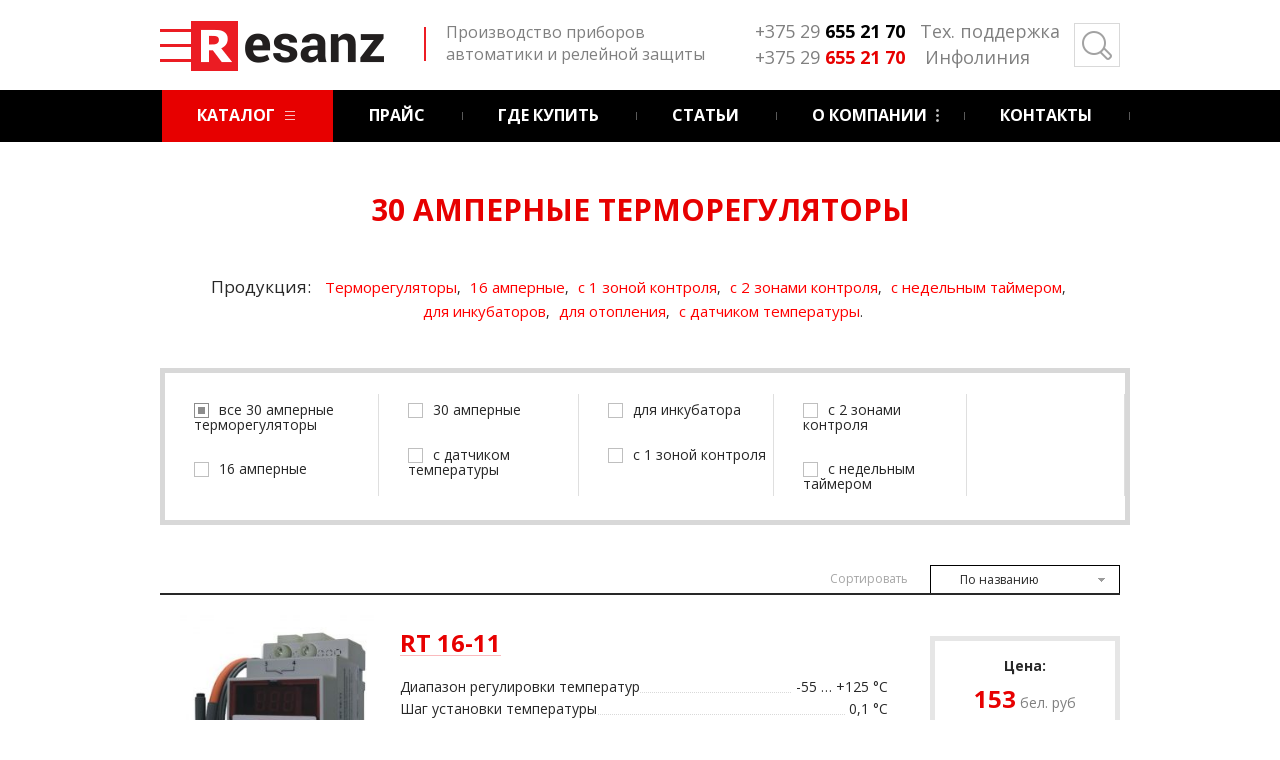

--- FILE ---
content_type: text/html; charset=UTF-8
request_url: http://resanz.by/catalog/termoreguliyatoryi/30-ampernyie-4/
body_size: 10483
content:
<!DOCTYPE html><html
lang="ru"><head><meta
charset="utf-8"><title>Заказать 30 амперные терморегуляторы в Минске от производителя.</title><meta
name="description" content="Купить качественные 30 амперые терморегуляторы с гарантией от производителя до 1 года. Каталог термореле на 30 ампер в Беларуси. Тел. +375 (44) 741-05-33"/><meta
name="robots" content="noodp"/><link
rel="canonical" href="http://resanz.by/catalog/termoreguliyatoryi/30-ampernyie-4/" /><meta
property="og:locale" content="ru_RU" /><meta
property="og:type" content="object" /><meta
property="og:title" content="Заказать 30 амперные терморегуляторы в Минске от производителя." /><meta
property="og:description" content="Купить качественные 30 амперые терморегуляторы с гарантией от производителя до 1 года. Каталог термореле на 30 ампер в Беларуси. Тел. +375 (44) 741-05-33" /><meta
property="og:url" content="http://resanz.by/catalog/termoreguliyatoryi/30-ampernyie-4/" /><meta
name="twitter:card" content="summary" /><meta
name="twitter:description" content="Купить качественные 30 амперые терморегуляторы с гарантией от производителя до 1 года. Каталог термореле на 30 ампер в Беларуси. Тел. +375 (44) 741-05-33" /><meta
name="twitter:title" content="Заказать 30 амперные терморегуляторы в Минске от производителя." /><link
rel="alternate" type="application/rss+xml" title=" &raquo; Лента рубрики 30 амперные терморегуляторы" href="http://resanz.by/catalog/termoreguliyatoryi/30-ampernyie-4/feed/" /><script type="text/javascript">
			window._wpemojiSettings = {"baseUrl":"https:\/\/s.w.org\/images\/core\/emoji\/72x72\/","ext":".png","source":{"concatemoji":"http:\/\/resanz.by\/wp-includes\/js\/wp-emoji-release.min.js?ver=4.5.2"}};
			!function(a,b,c){function d(a){var c,d,e,f=b.createElement("canvas"),g=f.getContext&&f.getContext("2d"),h=String.fromCharCode;if(!g||!g.fillText)return!1;switch(g.textBaseline="top",g.font="600 32px Arial",a){case"flag":return g.fillText(h(55356,56806,55356,56826),0,0),f.toDataURL().length>3e3;case"diversity":return g.fillText(h(55356,57221),0,0),c=g.getImageData(16,16,1,1).data,d=c[0]+","+c[1]+","+c[2]+","+c[3],g.fillText(h(55356,57221,55356,57343),0,0),c=g.getImageData(16,16,1,1).data,e=c[0]+","+c[1]+","+c[2]+","+c[3],d!==e;case"simple":return g.fillText(h(55357,56835),0,0),0!==g.getImageData(16,16,1,1).data[0];case"unicode8":return g.fillText(h(55356,57135),0,0),0!==g.getImageData(16,16,1,1).data[0]}return!1}function e(a){var c=b.createElement("script");c.src=a,c.type="text/javascript",b.getElementsByTagName("head")[0].appendChild(c)}var f,g,h,i;for(i=Array("simple","flag","unicode8","diversity"),c.supports={everything:!0,everythingExceptFlag:!0},h=0;h<i.length;h++)c.supports[i[h]]=d(i[h]),c.supports.everything=c.supports.everything&&c.supports[i[h]],"flag"!==i[h]&&(c.supports.everythingExceptFlag=c.supports.everythingExceptFlag&&c.supports[i[h]]);c.supports.everythingExceptFlag=c.supports.everythingExceptFlag&&!c.supports.flag,c.DOMReady=!1,c.readyCallback=function(){c.DOMReady=!0},c.supports.everything||(g=function(){c.readyCallback()},b.addEventListener?(b.addEventListener("DOMContentLoaded",g,!1),a.addEventListener("load",g,!1)):(a.attachEvent("onload",g),b.attachEvent("onreadystatechange",function(){"complete"===b.readyState&&c.readyCallback()})),f=c.source||{},f.concatemoji?e(f.concatemoji):f.wpemoji&&f.twemoji&&(e(f.twemoji),e(f.wpemoji)))}(window,document,window._wpemojiSettings);
		</script><style type="text/css">
img.wp-smiley,
img.emoji {
	display: inline !important;
	border: none !important;
	box-shadow: none !important;
	height: 1em !important;
	width: 1em !important;
	margin: 0 .07em !important;
	vertical-align: -0.1em !important;
	background: none !important;
	padding: 0 !important;
}
</style><link
rel='stylesheet' id='dashicons-css'  href="http://resanz.by/wp-includes/css/dashicons.min.css?cb8f0d" type='text/css' media='all' /><link
rel='stylesheet' id='owl-carousel-css'  href="http://resanz.by/wp-content/themes/resanz/css/owl2.carousel.css?cb8f0d" type='text/css' media='all' /><script type='text/javascript' src="http://resanz.by/wp-includes/js/jquery/jquery.js?cb8f0d"></script><script type='text/javascript' src="http://resanz.by/wp-includes/js/jquery/jquery-migrate.min.js?cb8f0d"></script><link
rel='https://api.w.org/' href='http://resanz.by/wp-json/' /><link
rel="EditURI" type="application/rsd+xml" title="RSD" href="http://resanz.by/xmlrpc.php?rsd" /><link
rel="wlwmanifest" type="application/wlwmanifest+xml" href="http://resanz.by/wp-includes/wlwmanifest.xml" /><meta
name="generator" content="WordPress 4.5.2" /><link
rel="stylesheet" type="text/css" href="http://resanz.by/wp-content/plugins/microkids-related-posts/microkids-related-posts-default.css?cb8f0d" /><link
href="http://fonts.googleapis.com/css?family=Open+Sans:300,400,700,300italic,400italic&amp;subset=latin,cyrillic" rel="stylesheet" type="text/css"><link
rel="stylesheet" href="http://resanz.by/wp-content/themes/resanz/css/reset.css?cb8f0d"><link
rel="stylesheet" href="http://resanz.by/wp-content/themes/resanz/css/jquery.fancybox.css?cb8f0d"><link
rel="stylesheet" href="http://resanz.by/wp-content/themes/resanz/css/jquery.fancybox-buttons.css?cb8f0d"><link
rel="stylesheet" href="http://resanz.by/wp-content/themes/resanz/css/styles.css?cb8f0d"><link
rel="shortcut icon" href="http://resanz.by/wp-content/themes/resanz/favicon.ico?cb8f0d"><script src="http://resanz.by/wp-content/themes/resanz/js/jquery-1.6.2.js?cb8f0d"></script><script src="http://resanz.by/wp-content/themes/resanz/js/jquery.fancybox.js?cb8f0d"></script><script src="http://resanz.by/wp-content/themes/resanz/js/jquery.fancybox-buttons.js?cb8f0d"></script><script src="http://resanz.by/wp-content/themes/resanz/js/easing.js?cb8f0d"></script><script src="http://resanz.by/wp-content/themes/resanz/js/popup.js?cb8f0d"></script><script src="http://resanz.by/wp-content/themes/resanz/js/color.js?cb8f0d"></script><script src="http://resanz.by/wp-content/themes/resanz/js/jquery.mousewheel.js?cb8f0d"></script><script src="http://resanz.by/wp-content/themes/resanz/js/jScrollPane.js?cb8f0d"></script><script src="http://resanz.by/wp-content/themes/resanz/js/cusel-2.5.min.js?cb8f0d"></script><script src="http://resanz.by/wp-content/themes/resanz/js/jquery-ui.min.js?cb8f0d"></script><script src="http://resanz.by/wp-content/themes/resanz/js/bxslider.js?cb8f0d"></script><script src="http://resanz.by/wp-content/themes/resanz/js/jquery.maskedinput.js?cb8f0d"></script><script src="http://resanz.by/wp-content/themes/resanz/js/hoverintent.js?cb8f0d"></script><script src="http://resanz.by/wp-content/themes/resanz/js/owl.carousel.js?cb8f0d"></script><script src="http://resanz.by/wp-content/themes/resanz/js/checkbox.js?cb8f0d"></script><script src="http://resanz.by/wp-content/themes/resanz/js/sort.js?cb8f0d"></script><script src="http://resanz.by/wp-content/themes/resanz/js/jQueryRotate.js?cb8f0d"></script><script src="http://resanz.by/wp-content/themes/resanz/js/main.js?cb8f0d"></script><!--[if lt IE 9]><script src="http://resanz.by/wp-content/themes/resanz/js/html5shiv.js?cb8f0d"></script><![endif]--> <!--[if lt IE 9]><style>.order-fixed a {margin: 0px -160px 0 0;}</style><![endif]--><link
rel="icon" href="http://resanz.by/wp-content/themes/resanz/img/favicon.ico?cb8f0d" type="image/x-icon"><link
rel="shortcut icon" href="http://resanz.by/wp-content/themes/resanz/img/favicon.ico?cb8f0d" type="image/x-icon"></head><body><script>
$(function() {  
    $('.first-nav-catalog>li').addClass('active');
    
    var item = jQuery('.item');
    $('#sort').change(function(){
        if($(this).val() == 1){
            item.sort(function(a, b){
                return $(a).attr('title') > $(b).attr('title') ? 1 : -1;
            });
        }
        if($(this).val() == 3){
            item.sort(function(a, b){
                return parseInt($(a).attr('price')) > parseInt($(b).attr('price')) ? 1 : -1;
            });
        }
        if($(this).val() == 2){
            item.sort(function(a, b){
                return parseInt($(a).attr('price')) < parseInt($(b).attr('price')) ? 1 : -1;
            });
        }
    });
    function uncheckedOtherChecked(){
        $('.otherChecked input').attr('checked', false);
        $('.otherChecked').removeClass('el-checked');
        $('.otherChecked').next().removeClass('checked');
    }
    function uncheckedMainChecked(){
        $('.mainChecked input').attr('checked', false);
        $('.mainChecked').removeClass('el-checked');
        $('.mainChecked').next().removeClass('checked');
    }
    function viewItems(){
        $('.catalog-list .item').show();
        $('.otherChecked input:checked').each(function(){
            $(this).val();
            $('.catalog-list .item['+$(this).val()+'!=1]').hide();
        });
    }
    uncheckedOtherChecked();
    
        
    $('.niceCheck').parent().click(function(){
        var selectCheck = $(this).find('input:checked').val();
        var selectCheckVal = $(this).find('input').attr('value');
        if (selectCheck == undefined) {
        }
        else {
            if (selectCheckVal == 'all') {
                uncheckedOtherChecked();
            }
            else{
                uncheckedMainChecked();
            }
        }
        viewItems();
    });
}); 
</script><section
id="main"> <header
id="header"><div
class="container"><div
class="search-wrapper"><form
id="searchform" action="http://resanz.by" method="get"><div
class="search"> <input
type="text" name="s" value="" id="s" placeholder="Введите текст для поиска" autocomplete="off"><button
type="submit" id="search-submit"></button></div><div
class="search-drop"><ul></ul></div></form></div><div
class="header-contacts"><p>+375 29 <strong>655 21 70</strong>Тех. поддержка</p><p>+375 29 <strong>655 21 70</strong> Инфолиния</p></div><div
class="slogan"><h1>Производство приборов автоматики и релейной защиты</h1></div><div
class="logo"><a
href="http://resanz.by"><img
src="http://resanz.by/wp-content/themes/resanz/img/bgi/logo.png?cb8f0d" alt=""></a></div></div><div
class="nav-wrapper"><div
class="container"> <nav
class="main-nav"><ul
class="first-nav-catalog"><li> <a
href="http://resanz.by/main-catalog/"> <span
class="nav-bg"></span> <span
class="nav-txt">Каталог</span> </a><ul
class="sub"><li> <a
href="http://resanz.by/catalog/rele-vremeni/">Реле времени</a><div
class="sub-list"><div
class="sub-list-info"></div><ul><li> <a
href="http://resanz.by/rele/rv-16-02/">RV 16-02</a><div
style="display: none;" class="hidden-info-item"> <figure><img
src="http://resanz.by/wp-content/uploads/2014/11/RV-16-021-149x174.jpg?cb8f0d" alt=""></figure><h2>RV 16-02</h2><table><tbody><tr><td><div>Кол-во врем. интер-ов</div></td><th><div>&nbsp;до 80</div></th></tr><tr><td><div>Длит-ь интервала</div></td><th><div>&nbsp;1 сек&#8230;99 час</div></th></tr><tr><td><div>Циклов в программе</div></td><th><div>&nbsp;1-99, &infin;</div></th></tr><tr><td><div>Дискретность установки</div></td><th><div>&nbsp;1 сек</div></th></tr><tr><td><div>Напряжение питания</div></td><th><div>&nbsp;220 В, 50 Гц</div></th></tr><tr><td><div>Максимальный ток</div></td><th><div>&nbsp;16 A, 240 VAC</div></th></tr></tbody></table></div></li><li> <a
href="http://resanz.by/rele/rv-16-07/">RV 16-07</a><div
style="display: none;" class="hidden-info-item"> <figure><img
src="http://resanz.by/wp-content/uploads/2014/11/RV-16-071-149x174.jpg?cb8f0d" alt=""></figure><h2>RV 16-07</h2><table><tbody><tr><td><div>Кол-во врем. интер-ов</div></td><th><div>&nbsp;до 4</div></th></tr><tr><td><div>Кол-во прогр-х дней</div></td><th><div>&nbsp;7</div></th></tr><tr><td><div>Диап. рабочих темп-р</div></td><th><div>&nbsp;-25 &hellip; +50 &deg;С</div></th></tr><tr><td><div>Режим работы</div></td><th><div>&nbsp;круглосуточно</div></th></tr><tr><td><div>Напряжение питания</div></td><th><div>&nbsp;220 В, 50 Гц</div></th></tr><tr><td><div>Максимальный ток</div></td><th><div>&nbsp;16 A, 240 VAC</div></th></tr></tbody></table></div></li><li> <a
href="http://resanz.by/rele/rv-16-11/">RV 16-11</a><div
style="display: none;" class="hidden-info-item"> <figure><img
src="http://resanz.by/wp-content/uploads/2014/11/RV-16-111-149x174.jpg?cb8f0d" alt=""></figure><h2>RV 16-11</h2><table><tbody><tr><td><div>Режим работы</div></td><th><div>&nbsp;таймер/цикл</div></th></tr><tr><td><div>Длит-ть интервала</div></td><th><div>&nbsp;0,1&#8230;3 сек</div></th></tr><tr><td><div>Циклов в программе</div></td><th><div>&nbsp;&infin;</div></th></tr><tr><td><div>Диап. раб. температур</div></td><th><div>&nbsp;-25 &hellip; +50 &deg;С</div></th></tr><tr><td><div>Напряжение питания</div></td><th><div>&nbsp;220 В, 50 Гц</div></th></tr><tr><td><div>Максимальный ток</div></td><th><div>&nbsp;16 A, 240 VAC</div></th></tr></tbody></table></div></li><li> <a
href="http://resanz.by/rele/rv-16-12/">RV 16-12</a><div
style="display: none;" class="hidden-info-item"> <figure><img
src="http://resanz.by/wp-content/uploads/2014/11/RV-16-121-149x174.jpg?cb8f0d" alt=""></figure><h2>RV 16-12</h2><table><tbody><tr><td><div>Режим работы</div></td><th><div>&nbsp;таймер/цикл</div></th></tr><tr><td><div>Длит-ть интервала</div></td><th><div>&nbsp;0,3&#8230;10 сек</div></th></tr><tr><td><div>Циклов в программе</div></td><th><div>&nbsp;&infin;</div></th></tr><tr><td><div>Диап. раб. температур</div></td><th><div>&nbsp;-25 &hellip; +50 &deg;С</div></th></tr><tr><td><div>Напряжение питания</div></td><th><div>&nbsp;220 В, 50 Гц</div></th></tr><tr><td><div>Максимальный ток</div></td><th><div>&nbsp;16 A, 240 VAC</div></th></tr></tbody></table></div></li><li> <a
href="http://resanz.by/rele/rv-16-13/">RV 16-13</a><div
style="display: none;" class="hidden-info-item"> <figure><img
src="http://resanz.by/wp-content/uploads/2014/11/RV-16-13-149x174.jpg?cb8f0d" alt=""></figure><h2>RV 16-13</h2><table><tbody><tr><td><div>Режим работы</div></td><th><div>&nbsp;таймер/цикл</div></th></tr><tr><td><div>Длит-ть интервала</div></td><th><div>&nbsp;1&#8230;30 сек</div></th></tr><tr><td><div>Циклов в программе</div></td><th><div>&nbsp;&infin;</div></th></tr><tr><td><div>Диап. раб. температур</div></td><th><div>&nbsp;-25 &hellip; +50 &deg;С</div></th></tr><tr><td><div>Напряжение питания</div></td><th><div>&nbsp;220 В, 50 Гц</div></th></tr><tr><td><div>Максимальный ток</div></td><th><div>&nbsp;16 A, 240 VAC</div></th></tr></tbody></table></div></li><li> <a
href="http://resanz.by/rele/rv-16-14/">RV 16-14</a><div
style="display: none;" class="hidden-info-item"> <figure><img
src="http://resanz.by/wp-content/uploads/2014/11/RV-16-14a-149x174.jpg?cb8f0d" alt=""></figure><h2>RV 16-14</h2><table><tbody><tr><td><div>Режим работы</div></td><th><div>&nbsp;таймер/цикл</div></th></tr><tr><td><div>Длит-ть интервала</div></td><th><div>&nbsp;2&#8230;60 сек</div></th></tr><tr><td><div>Циклов в программе</div></td><th><div>&nbsp;&infin;</div></th></tr><tr><td><div>Диап. раб. температур</div></td><th><div>&nbsp;-25 &hellip; +50 &deg;С</div></th></tr><tr><td><div>Напряжение питания</div></td><th><div>&nbsp;220 В, 50 Гц</div></th></tr><tr><td><div>Максимальный ток</div></td><th><div>&nbsp;16 A, 240 VAC</div></th></tr></tbody></table></div></li><li> <a
href="http://resanz.by/rele/rv-16-15/">RV 16-15</a><div
style="display: none;" class="hidden-info-item"> <figure><img
src="http://resanz.by/wp-content/uploads/2014/11/RV-16-15-149x174.jpg?cb8f0d" alt=""></figure><h2>RV 16-15</h2><table><tbody><tr><td><div>Режим работы</div></td><th><div>&nbsp;таймер/цикл</div></th></tr><tr><td><div>Длит-ть интервала</div></td><th><div>&nbsp;0,1&#8230;3 мин</div></th></tr><tr><td><div>Циклов в программе</div></td><th><div>&nbsp;&infin;</div></th></tr><tr><td><div>Диап. раб. температур</div></td><th><div>&nbsp;-25 &hellip; +50 &deg;С</div></th></tr><tr><td><div>Напряжение питания</div></td><th><div>&nbsp;220 В, 50 Гц</div></th></tr><tr><td><div>Максимальный ток</div></td><th><div>&nbsp;16 A, 240 VAC</div></th></tr></tbody></table></div></li><li> <a
href="http://resanz.by/rele/rv-16-16/">RV 16-16</a><div
style="display: none;" class="hidden-info-item"> <figure><img
src="http://resanz.by/wp-content/uploads/2014/11/RV-16-16-149x174.jpg?cb8f0d" alt=""></figure><h2>RV 16-16</h2><table><tbody><tr><td><div>Режим работы</div></td><th><div>&nbsp;таймер/цикл</div></th></tr><tr><td><div>Длит-ть интервала</div></td><th><div>&nbsp;0,3&#8230;10 мин</div></th></tr><tr><td><div>Циклов в программе</div></td><th><div>&nbsp;&infin;</div></th></tr><tr><td><div>Диап. раб. температур</div></td><th><div>&nbsp;-25 &hellip; +50 &deg;С</div></th></tr><tr><td><div>Напряжение питания</div></td><th><div>&nbsp;220 В, 50 Гц</div></th></tr><tr><td><div>Максимальный ток</div></td><th><div>&nbsp;16 A, 240 VAC</div></th></tr></tbody></table></div></li><li> <a
href="http://resanz.by/rele/rv-16-17/">RV 16-17</a><div
style="display: none;" class="hidden-info-item"> <figure><img
src="http://resanz.by/wp-content/uploads/2014/11/RV-16-17-149x174.jpg?cb8f0d" alt=""></figure><h2>RV 16-17</h2><table><tbody><tr><td><div>Режим работы</div></td><th><div>&nbsp;таймер/цикл</div></th></tr><tr><td><div>Длит-ть интервала</div></td><th><div>&nbsp;1&#8230;30 мин</div></th></tr><tr><td><div>Циклов в программе</div></td><th><div>&nbsp;&infin;</div></th></tr><tr><td><div>Диап. раб. температур</div></td><th><div>&nbsp;-25 &hellip; +50 &deg;С</div></th></tr><tr><td><div>Напряжение питания</div></td><th><div>&nbsp;220 В, 50 Гц</div></th></tr><tr><td><div>Максимальный ток</div></td><th><div>&nbsp;16 A, 240 VAC</div></th></tr></tbody></table></div></li><li> <a
href="http://resanz.by/rele/rv-16-35/">RV 16-35</a><div
style="display: none;" class="hidden-info-item"> <figure><img
src="http://resanz.by/wp-content/uploads/2014/11/RV-16-351-149x174.jpg?cb8f0d" alt=""></figure><h2>RV 16-35</h2><table><tbody><tr><td>Установка час. пояса</td><th><div>&nbsp;да</div></th></tr><tr><td><div>Коррекция восх/зах</div></td><th><div>&nbsp;до &plusmn; 3 часов</div></th></tr><tr><td><div>Отключ. в ноч. время</div></td><th><div>&nbsp;регулируется</div></th></tr><tr><td><div>Диап. раб. температур</div></td><th><div>&nbsp;-25 &hellip; +50 &deg;С</div></th></tr><tr><td><div>Напряжение питания</div></td><th><div>&nbsp;220 В, 50 Гц</div></th></tr><tr><td><div>Максимальный ток</div></td><th><div>&nbsp;16 A, 240 VAC</div></th></tr></tbody></table></div></li><li> <a
href="http://resanz.by/rele/rv-16-42/">RV 16-42</a><div
style="display: none;" class="hidden-info-item"> <figure><img
src="http://resanz.by/wp-content/uploads/2016/03/RV-16-42-149x174.jpg?cb8f0d" alt=""></figure><h2>RV 16-42</h2><table><tbody><tr><td>Установка час. пояса</td><th><div>&nbsp;да</div></th></tr><tr><td><div>Коррекция восх/зах</div></td><th><div>&nbsp;до &plusmn; 4 часов</div></th></tr><tr><td><div>Отключ. в ноч. время</div></td><th><div>&nbsp;регулируется</div></th></tr><tr><td><div>Диап. раб. температур</div></td><th><div>&nbsp;-25 &hellip; +50 &deg;С</div></th></tr><tr><td><div>Напряжение питания</div></td><th><div>&nbsp;24&#8230;265 VAC</div></th></tr><tr><td><div>Максимальный ток</div></td><th><div>&nbsp;2х16 A, 240 VAC</div></th></tr></tbody></table></div></li></ul><ul><li> <a
href="http://resanz.by/rele/rv-16-45-2-2/">RV 16-45</a><div
style="display: none;" class="hidden-info-item"> <figure><img
src="http://resanz.by/wp-content/uploads/2014/11/RV-16-45-1-149x174.jpg?cb8f0d" alt=""></figure><h2>RV 16-45</h2><table><tbody><tr><td>Установка час. пояса</td><th>&nbsp;да</th></tr><tr><td>Коррекция восх/зах</td><th>&nbsp;до &plusmn; 4 часов</th></tr><tr><td>Отключ. в ноч. время</td><th>&nbsp;регулируется</th></tr><tr><td>Диап. раб. температур</td><th>&nbsp;-25 &hellip; +50 &deg;С</th></tr><tr><td>Напряжение питания</td><th>&nbsp;24&#8230;265 VAC</th></tr><tr><td>Максимальный ток</td><th>&nbsp;16 A, 240 VA</th></tr></tbody></table></div></li><li> <a
href="http://resanz.by/rele/prv-16-45-2-2-2/">PRV 16-45</a><div
style="display: none;" class="hidden-info-item"> <figure><img
src="http://resanz.by/wp-content/uploads/2018/02/JPG_PRV-45-149x174.jpg?cb8f0d" alt=""></figure><h2>PRV 16-45</h2></div></li><li> <a
href="http://resanz.by/rele/rv-16-47/">RV 16-47</a><div
style="display: none;" class="hidden-info-item"> <figure><img
src="http://resanz.by/wp-content/uploads/2014/11/RV-16-471-149x174.jpg?cb8f0d" alt=""></figure><h2>RV 16-47</h2><table><tbody><tr><td><div>Выходное напряжение</div></td><th><div>&nbsp;220 В, 50 Гц</div></th></tr><tr><td><div>Кол-во врем. интер-ов</div></td><th><div>&nbsp;до 4</div></th></tr><tr><td><div>Кол-во прогр-х дней</div></td><th><div>&nbsp;7</div></th></tr><tr><td><div>Диап. рабочих темп-р</div></td><th><div>&nbsp;-25 &hellip; +50 &deg;С</div></th></tr><tr><td><div>Напряжение питания</div></td><th><div>&nbsp;220 В, 50 Гц</div></th></tr><tr><td><div>Максимальный ток</div></td><th><div>&nbsp;16 A, 240 VAC</div></th></tr></tbody></table></div></li><li> <a
href="http://resanz.by/rele/rv-16-53/">RV 16-53</a><div
style="display: none;" class="hidden-info-item"> <figure><img
src="http://resanz.by/wp-content/uploads/2014/11/RV-16-53-149x174.jpg?cb8f0d" alt=""></figure><h2>RV 16-53</h2><table><tbody><tr><td><div>Кол-во врем. интер-ов</div></td><th><div>&nbsp;до 80</div></th></tr><tr><td><div>Длит-ь интервала</div></td><th><div>&nbsp;1 сек&#8230;99 час</div></th></tr><tr><td><div>Циклов в программе</div></td><th><div>&nbsp;1-99, &infin;</div></th></tr><tr><td><div>Дискретность установки</div></td><th><div>&nbsp;1 сек</div></th></tr><tr><td><div>Напряжение питания</div></td><th><div>&nbsp;220 В, 50 Гц</div></th></tr><tr><td><div>Максимальный ток</div></td><th><div>&nbsp;16 A, 240 VAC</div></th></tr></tbody></table></div></li><li> <a
href="http://resanz.by/rele/rv-30-02/">RV 30-02</a><div
style="display: none;" class="hidden-info-item"> <figure><img
src="http://resanz.by/wp-content/uploads/2014/11/RV-30-021-149x174.jpg?cb8f0d" alt=""></figure><h2>RV 30-02</h2><table><tbody><tr><td><div>Кол-во врем. интер-ов</div></td><th><div>&nbsp;до 80</div></th></tr><tr><td><div>Длит-ь интервала</div></td><th><div>&nbsp;1 сек&#8230;99 час</div></th></tr><tr><td><div>Циклов в программе</div></td><th><div>&nbsp;1-99, &infin;</div></th></tr><tr><td><div>Дискретность установки</div></td><th><div>&nbsp;1 сек</div></th></tr><tr><td><div>Напряжение питания</div></td><th><div>&nbsp;220 В, 50 Гц</div></th></tr><tr><td><div>Максимальный ток</div></td><th><div>&nbsp;30 A, 240 VAC</div></th></tr></tbody></table></div></li><li> <a
href="http://resanz.by/rele/rv-30-07/">RV 30-07</a><div
style="display: none;" class="hidden-info-item"> <figure><img
src="http://resanz.by/wp-content/uploads/2014/11/RV-30-07-149x174.jpg?cb8f0d" alt=""></figure><h2>RV 30-07</h2><table><tbody><tr><td><div>Кол-во врем. интер-ов</div></td><th><div>&nbsp;до 4</div></th></tr><tr><td><div>Кол-во прогр-х дней</div></td><th><div>&nbsp;7</div></th></tr><tr><td><div>Диап. рабочих темп-р</div></td><th><div>&nbsp;-25 &hellip; +35 &deg;С</div></th></tr><tr><td><div>Режим работы</div></td><th><div>&nbsp;круглосуточно</div></th></tr><tr><td><div>Напряжение питания</div></td><th><div>&nbsp;220 В, 50 Гц</div></th></tr><tr><td><div>Максимальный ток</div></td><th><div>&nbsp;30 A, 240 VAC</div></th></tr></tbody></table></div></li><li> <a
href="http://resanz.by/rele/rv-30-35/">RV 30-35</a><div
style="display: none;" class="hidden-info-item"> <figure><img
src="http://resanz.by/wp-content/uploads/2014/11/RV-30-351-149x174.jpg?cb8f0d" alt=""></figure><h2>RV 30-35</h2><table><tbody><tr><td><div>Установка час. пояса</div></td><th><div>&nbsp;да</div></th></tr><tr><td><div>Коррекция восх/зах</div></td><th><div>&nbsp;до &plusmn; 3 часов</div></th></tr><tr><td><div>Отключ. в ноч. время</div></td><th><div>&nbsp;регулируется</div></th></tr><tr><td><div>Диап. раб. температур</div></td><th><div>&nbsp;-25 &hellip; +35 &deg;С</div></th></tr><tr><td><div>Напряжение питания</div></td><th><div>&nbsp;220 В, 50 Гц</div></th></tr><tr><td><div>Максимальный ток</div></td><th><div>&nbsp;30 A, 240 VAC</div></th></tr></tbody></table></div></li><li> <a
href="http://resanz.by/rele/rv-30-45/">RV 30-45</a><div
style="display: none;" class="hidden-info-item"> <figure><img
src="http://resanz.by/wp-content/uploads/2014/11/RV-30-451-149x174.jpg?cb8f0d" alt=""></figure><h2>RV 30-45</h2><table><tbody><tr><td><div>Выходное напряжение</div></td><th><div>&nbsp;220 В, 50 Гц</div></th></tr><tr><td><div>Установка час. пояса</div></td><th><div>&nbsp;да</div></th></tr><tr><td><div>Коррекция восх/зах</div></td><th><div>&nbsp;до &plusmn; 3 часов</div></th></tr><tr><td><div>Отключ. в ноч. время</div></td><th><div>&nbsp;регулируется</div></th></tr><tr><td><div>Напряжение питания</div></td><th><div>&nbsp;220 В, 50 Гц</div></th></tr><tr><td><div>Максимальный ток</div></td><th><div>&nbsp;30 A, 240 VAC</div></th></tr></tbody></table></div></li><li> <a
href="http://resanz.by/rele/rv-30-47/">RV 30-47</a><div
style="display: none;" class="hidden-info-item"> <figure><img
src="http://resanz.by/wp-content/uploads/2014/11/RV-30-471-149x174.jpg?cb8f0d" alt=""></figure><h2>RV 30-47</h2><table><tbody><tr><td><div>Выходное напряжение</div></td><th><div>&nbsp;220 В, 50 Гц</div></th></tr><tr><td><div>Кол-во врем. интер-ов</div></td><th><div>&nbsp;до 4</div></th></tr><tr><td><div>Кол-во прогр-х дней</div></td><th><div>&nbsp;7</div></th></tr><tr><td><div>Диап. рабочих темп-р</div></td><th><div>&nbsp;-25 &hellip; +35 &deg;С</div></th></tr><tr><td><div>Напряжение питания</div></td><th><div>&nbsp;220 В, 50 Гц</div></th></tr><tr><td><div>Максимальный ток</div></td><th><div>&nbsp;30 A, 240 VAC</div></th></tr></tbody></table></div></li></ul></div></li><li> <a
href="http://resanz.by/catalog/rele-napryazheniya/">Реле напряжения</a><div
class="sub-list"><div
class="sub-list-info"></div><ul><li> <a
href="http://resanz.by/rele/rn-16-02/">RN 16-02</a><div
style="display: none;" class="hidden-info-item"> <figure><img
src="http://resanz.by/wp-content/uploads/2014/11/RN-1F-02-149x174.jpg?cb8f0d" alt=""></figure><h2>RN 16-02</h2><table><tbody><tr><td><div>Диап. установки напр.</div></td><th><div>165&#8230;280 В</div></th></tr><tr><td><div>Гистерезис напряжения</div></td><th><div>1&#8230;20 В</div></th></tr><tr><td><div>Реакция на аварию</div></td><th><div>1&#8230;10 сек</div></th></tr><tr><td><div>Время повторного вкл.</div></td><th><div>3&#8230;600 сек</div></th></tr><tr><td><div>Напряжение питания</div></td><th><div>220 В, 50 Гц</div></th></tr><tr><td><div>Максимальный ток</div></td><th><div>16 A, 240 VAC</div></th></tr></tbody></table></div></li><li> <a
href="http://resanz.by/rele/rn-30-10/">RN 30-10</a><div
style="display: none;" class="hidden-info-item"> <figure><img
src="http://resanz.by/wp-content/uploads/2017/10/1-149x174.jpg?cb8f0d" alt=""></figure><h2>RN 30-10</h2></div></li><li> <a
href="http://resanz.by/rele/rn-16-03/">RN 16-03 (RN 1F-03)</a><div
style="display: none;" class="hidden-info-item"> <figure><img
src="http://resanz.by/wp-content/uploads/2014/11/RN-1F-03-149x174.jpg?cb8f0d" alt=""></figure><h2>RN 16-03 (RN 1F-03)</h2><table><tbody><tr><td><div>Диап. установки напр.</div></td><th><div>&nbsp;165&#8230;280 В</div></th></tr><tr><td><div>Гистерезис напряжения</div></td><th><div>&nbsp;1&#8230;20 В</div></th></tr><tr><td><div>Реакция на аварию</div></td><th><div>&nbsp;0,1&#8230;10 сек</div></th></tr><tr><td><div>Время повторного вкл.</div></td><th><div>&nbsp;3&#8230;600 сек</div></th></tr><tr><td><div>Напряжение питания</div></td><th><div>&nbsp;220 В, 50 Гц</div></th></tr><tr><td><div>Максимальный ток</div></td><th><div>&nbsp;2х5 A, 240 VAC</div></th></tr></tbody></table></div></li><li> <a
href="http://resanz.by/rele/rn-16-14/">RN 16-14</a><div
style="display: none;" class="hidden-info-item"> <figure><img
src="http://resanz.by/wp-content/uploads/2014/11/RN-1F-14-149x174.png?cb8f0d" alt=""></figure><h2>RN 16-14</h2><table><tbody><tr><td><div>Диап. установки напр.</div></td><th><div>&nbsp;165&#8230;280 В</div></th></tr><tr><td><div>Дискретность напряж.</div></td><th><div>1 В</div></th></tr><tr><td><div>Гистерезис напряжения</div></td><th><div>&nbsp;1&#8230;20 В</div></th></tr><tr><td><div>Реакция на аварию</div></td><th><div>&nbsp;0,1&#8230;10 сек</div></th></tr><tr><td><div>Время повторного вкл.</div></td><th><div>&nbsp;3&#8230;600 сек</div></th></tr><tr><td><div>Максимальный ток</div></td><th><div>&nbsp;63 A, 240 VAC</div></th></tr></tbody></table></div></li><li> <a
href="http://resanz.by/rele/rn-30-14/">RN 30-14</a><div
style="display: none;" class="hidden-info-item"> <figure><img
src="http://resanz.by/wp-content/uploads/2014/11/1-1-149x174.jpg?cb8f0d" alt=""></figure><h2>RN 30-14</h2><table><tbody><tr><td><div>Диап. установки тока.</div></td><th><div>&nbsp;1&#8230;50А</div></th></tr><tr><td><div>Диап. уст. давления</div></td><th><div>0,05&#8230;4 bar</div></th></tr><tr><td>Температура вкл. вентилятора охлаждения</td><th>25&#8230;50<strong
style="text-align: start;">&deg;С</strong></th></tr><tr><td>Кол-во уровней электролита</td><th>4</th></tr><tr><td>Система контроля фаз</td><th>есть</th></tr><tr><td>Таймер работы устройства</td><th>1мин&#8230;23ч59мин</th></tr></tbody></table></div></li><li> <a
href="http://resanz.by/rele/rn-16-30/">RN 16-30</a><div
style="display: none;" class="hidden-info-item"> <figure><img
src="http://resanz.by/wp-content/uploads/2014/11/RN-1F-30-149x174.jpg?cb8f0d" alt=""></figure><h2>RN 16-30</h2><table><tbody><tr><td><div>Диап. установки напр.</div></td><th><div>165&#8230;280 В</div></th></tr><tr><td><div>Гистерезис напряжения</div></td><th><div>1&#8230;20 В</div></th></tr><tr><td><div>Реакция на аварию</div></td><th><div>0,1&#8230;10 сек</div></th></tr><tr><td><div>Время повторного вкл.</div></td><th><div>3&#8230;600 сек</div></th></tr><tr><td><div>Напряжение питания</div></td><th><div>165&#8230;420 VAC</div></th></tr><tr><td><div>Максимальный ток</div></td><th><div>30 A, 240 VAC</div></th></tr></tbody></table><p>&nbsp;</p></div></li><li> <a
href="http://resanz.by/rele/rn-1f-43/">RN 1F-43</a><div
style="display: none;" class="hidden-info-item"> <figure><img
src="http://resanz.by/wp-content/uploads/2014/11/RN-1F-431-149x174.jpg?cb8f0d" alt=""></figure><h2>RN 1F-43</h2><table><tbody><tr><td><div>Кол-во розеток</div></td><th><div>6</div></th></tr><tr><td><div>Мощность нагрузки</div></td><th><div>до 2,2 кВт</div></th></tr><tr><td><div>Защ. от max напряж.</div></td><th><div>245 В</div></th></tr><tr><td><div>Защ. от min напряж</div></td><th><div>190 В</div></th></tr><tr><td><div>Погрешность измер.</div></td><th><div>&plusmn;2В</div></th></tr><tr><td><div>Дискретность показ.</div></td><th><div>1 В</div></th></tr></tbody></table></div></li><li> <a
href="http://resanz.by/rele/rn-30-02/">RN 30-02</a><div
style="display: none;" class="hidden-info-item"> <figure><img
src="http://resanz.by/wp-content/uploads/2014/11/RN-3F-021-149x174.jpg?cb8f0d" alt=""></figure><h2>RN 30-02</h2><table><tbody><tr><td><div>Диап. установки напр.</div></td><th><div>3х(165&#8230;280 В)</div></th></tr><tr><td><div>Гистерезис напряжения</div></td><th><div>1&#8230;20 В</div></th></tr><tr><td><div>Реакция на аварию</div></td><th><div>1&#8230;99 сек</div></th></tr><tr><td><div>Время повторного вкл.</div></td><th><div>1&#8230;99 сек</div></th></tr><tr><td><div>Диап. уст. асимметрии</div></td><th><div>1&#8230;100 В</div></th></tr><tr><td><div>Напряжение питания</div></td><th><div>380 В, 50 Гц</div></th></tr></tbody></table></div></li><li> <a
href="http://resanz.by/rele/rn-30-43/">RN 30-43</a><div
style="display: none;" class="hidden-info-item"> <figure><img
src="http://resanz.by/wp-content/uploads/2015/04/RN-30-43-149x174.jpg?cb8f0d" alt=""></figure><h2>RN 30-43</h2><table><tbody><tr><td><div>Диап. установки напр.</div></td><th><div>3х(165&#8230;280 В)</div></th></tr><tr><td><div>Гистерезис напряжения</div></td><th><div>1&#8230;20 В</div></th></tr><tr><td><div>Реакция на аварию</div></td><th><div>1&#8230;99 сек</div></th></tr><tr><td><div>Время повторного вкл.</div></td><th><div>1&#8230;99 сек</div></th></tr><tr><td><div>Диап. уст. асимметрии</div></td><th><div>1&#8230;100 В</div></th></tr><tr><td><div>Напряжение питания</div></td><th><div>380 В, 50 Гц</div></th></tr></tbody></table><p>&nbsp;</p></div></li><li> <a
href="http://resanz.by/rele/rn-30-03/">RN 30-03</a><div
style="display: none;" class="hidden-info-item"> <figure><img
src="http://resanz.by/wp-content/uploads/2014/11/RN-3F-031-149x174.jpg?cb8f0d" alt=""></figure><h2>RN 30-03</h2><table><tbody><tr><td><div>Диап. установки напр.</div></td><th><div>3х(165&#8230;280 В)</div></th></tr><tr><td><div>Гистерезис напряжения</div></td><th><div>1&#8230;20 В</div></th></tr><tr><td><div>Реакция на аварию</div></td><th><div>1&#8230;99 сек</div></th></tr><tr><td><div>Время повторного вкл.</div></td><th><div>1&#8230;99 сек</div></th></tr><tr><td><div>Диап. уст. асимметрии</div></td><th><div>1&#8230;100 В</div></th></tr><tr><td><div>Макс. ток нагрузки</div></td><th><div>2х5 А, 240 VAC</div></th></tr></tbody></table></div></li><li> <a
href="http://resanz.by/rele/rn-30-42/">RN 30-42</a><div
style="display: none;" class="hidden-info-item"> <figure><img
src="http://resanz.by/wp-content/uploads/2017/11/3F-42_9-149x174.jpg?cb8f0d" alt=""></figure><h2>RN 30-42</h2><table><tbody><tr><td><div>Диап. установки напр.</div></td><th><div>3х(165&#8230;280 В)</div></th></tr><tr><td><div>Гистерезис напряжения</div></td><th><div>1&#8230;20 В</div></th></tr><tr><td><div>Реакция на аварию</div></td><th><div>0,1&#8230;10 сек</div></th></tr><tr><td><div>Время повторного вкл.</div></td><th><div>3&#8230;600 сек</div></th></tr><tr><td><div>Дискретность напряж.</div></td><th><div>1 В</div></th></tr><tr><td><div>Макс. ток нагрузки</div></td><th><div>3х63 А, 240 VAC</div></th></tr></tbody></table></div></li></ul><ul><li> <a
href="http://resanz.by/rele/rn-30-72/">RN 30-72</a><div
style="display: none;" class="hidden-info-item"> <figure><img
src="http://resanz.by/wp-content/uploads/2014/11/RN-3F-72-149x174.jpg?cb8f0d" alt=""></figure><h2>RN 30-72</h2><table><tbody><tr><td><div>Диап. установки напр.</div></td><th><div>3х(100&#8230;330 В)</div></th></tr><tr><td><div>Гистерезис напряжения</div></td><th><div>1&#8230;20 В</div></th></tr><tr><td><div>Реакция на аварию</div></td><th><div>1&#8230;99 сек</div></th></tr><tr><td><div>Время повторного вкл.</div></td><th><div>1&#8230;99 сек</div></th></tr><tr><td><div>Асимметрия напряжения</div></td><th><div>1&#8230;100 В</div></th></tr><tr><td><div>Напряжение питания</div></td><th><div>380 В, 50 Гц</div></th></tr></tbody></table></div></li></ul></div></li><li> <a
href="http://resanz.by/catalog/rele-napryajeniya-i-toka/">Реле тока, мощности</a><div
class="sub-list"><div
class="sub-list-info"></div><ul><li> <a
href="http://resanz.by/rele/rn-16-72_50a/">RN 16-72_50A</a><div
style="display: none;" class="hidden-info-item"> <figure><img
src="http://resanz.by/wp-content/uploads/2017/10/RN_1F-72_50_jpg_9-149x174.jpg?cb8f0d" alt=""></figure><h2>RN 16-72_50A</h2><table><tbody><tr><td><div>Диап. установки напр.</div></td><th><div>&nbsp;165&#8230;280 В</div></th></tr><tr><td><div>Диапазон тока</div></td><th><div>2&#8230;50 А</div></th></tr><tr><td><div>Гистерезис напряжения</div></td><th><div>&nbsp;1&#8230;20 В</div></th></tr><tr><td><div>Реакция на аварию</div></td><th><div>&nbsp;0,1&#8230;10 сек</div></th></tr><tr><td><div>Время повторного вкл.</div></td><th><div>&nbsp;5&#8230;900 сек</div></th></tr><tr><td><div>Максимальный ток</div></td><th><div>&nbsp;50 A, 240 VAC</div></th></tr></tbody></table></div></li><li> <a
href="http://resanz.by/rele/rn-16-73_11-kw/">RN 16-73_11kW</a><div
style="display: none;" class="hidden-info-item"> <figure><img
src="http://resanz.by/wp-content/uploads/2017/11/RN_1F-73-11kw_jpg_99-149x174.jpg?cb8f0d" alt=""></figure><h2>RN 16-73_11kW</h2><table><tbody><tr><td><div>Диап. установки напр.</div></td><th><div>&nbsp;165&#8230;280 В</div></th></tr><tr><td><div>Диапазон мощности</div></td><th><div>0,5&#8230;11kW</div></th></tr><tr><td><div>Гистерезис напряжения</div></td><th><div>&nbsp;1&#8230;20 В</div></th></tr><tr><td><div>Реакция на аварию</div></td><th><div>&nbsp;0,1&#8230;10 сек</div></th></tr><tr><td><div>Время повторного вкл.</div></td><th><div>&nbsp;5&#8230;900 сек</div></th></tr><tr><td><div>Максимальный ток</div></td><th><div>&nbsp;50 A, 240 VAC</div></th></tr></tbody></table></div></li><li> <a
href="http://resanz.by/rele/rn-16-72_100a/">RN 16-72_100А</a><div
style="display: none;" class="hidden-info-item"> <figure><img
src="http://resanz.by/wp-content/uploads/2017/11/72_100-149x174.jpg?cb8f0d" alt=""></figure><h2>RN 16-72_100А</h2><table><tbody><tr><td><div>Диап. установки напр.</div></td><th><div>&nbsp;165&#8230;280 В</div></th></tr><tr><td><div>Диапазон тока</div></td><th><div>5&#8230;100 А</div></th></tr><tr><td><div>Гистерезис напряжения</div></td><th><div>&nbsp;1&#8230;20 В</div></th></tr><tr><td><div>Реакция на аварию</div></td><th><div>&nbsp;0,1&#8230;10 сек</div></th></tr><tr><td><div>Время повторного вкл.</div></td><th><div>&nbsp;5&#8230;900 сек</div></th></tr><tr><td><div>Максимальный ток</div></td><th><div>&nbsp;16 A, 240 VAC</div></th></tr></tbody></table></div></li><li> <a
href="http://resanz.by/rele/rn-16-72_600a/">RN 16-72_600А</a><div
style="display: none;" class="hidden-info-item"> <figure><img
src="http://resanz.by/wp-content/uploads/2017/11/72_600-149x174.jpg?cb8f0d" alt=""></figure><h2>RN 16-72_600А</h2><table><tbody><tr><td><div>Диап. установки напр.</div></td><th><div>&nbsp;165&#8230;280 В</div></th></tr><tr><td><div>Диапазон тока</div></td><th><div>20&#8230;600 А</div></th></tr><tr><td><div>Гистерезис напряжения</div></td><th><div>&nbsp;1&#8230;20 В</div></th></tr><tr><td><div>Реакция на аварию</div></td><th><div>&nbsp;0,1&#8230;10 сек</div></th></tr><tr><td><div>Время повторного вкл.</div></td><th><div>&nbsp;5&#8230;900 сек</div></th></tr><tr><td><div>Максимальный ток</div></td><th><div>&nbsp;16 A, 240 VAC</div></th></tr></tbody></table></div></li><li> <a
href="http://resanz.by/rele/rn-16-73_132-kw/">RN 16-73_132kW</a><div
style="display: none;" class="hidden-info-item"> <figure><img
src="http://resanz.by/wp-content/uploads/2017/11/73_600-149x174.jpg?cb8f0d" alt=""></figure><h2>RN 16-73_132kW</h2><table><tbody><tr><td><div>Диап. установки напр.</div></td><th><div>&nbsp;165&#8230;280 В</div></th></tr><tr><td><div>Диапазон мощности</div></td><th><div>5&#8230;132kW</div></th></tr><tr><td><div>Гистерезис напряжения</div></td><th><div>&nbsp;1&#8230;20 В</div></th></tr><tr><td><div>Реакция на аварию</div></td><th><div>&nbsp;0,1&#8230;10 сек</div></th></tr><tr><td><div>Время повторного вкл.</div></td><th><div>&nbsp;5&#8230;900 сек</div></th></tr><tr><td><div>Максимальный ток</div></td><th><div>&nbsp;16 A, 240 VAC</div></th></tr></tbody></table></div></li><li> <a
href="http://resanz.by/rele/rn-16-73_22-kw/">RN 16-73_22kW</a><div
style="display: none;" class="hidden-info-item"> <figure><img
src="http://resanz.by/wp-content/uploads/2017/11/73_100-149x174.jpg?cb8f0d" alt=""></figure><h2>RN 16-73_22kW</h2><table><tbody><tr><td><div>Диап. установки напр.</div></td><th><div>&nbsp;165&#8230;280 В</div></th></tr><tr><td><div>Диапазон мощности</div></td><th><div>0,5&#8230;22kW</div></th></tr><tr><td><div>Гистерезис напряжения</div></td><th><div>&nbsp;1&#8230;20 В</div></th></tr><tr><td><div>Реакция на аварию</div></td><th><div>&nbsp;0,1&#8230;10 сек</div></th></tr><tr><td><div>Время повторного вкл.</div></td><th><div>&nbsp;5&#8230;900 сек</div></th></tr><tr><td><div>Максимальный ток</div></td><th><div>&nbsp;16 A, 240 VAC</div></th></tr></tbody></table></div></li><li> <a
href="http://resanz.by/rele/rn-16-15_100a-2/">RN 16-15_100A</a><div
style="display: none;" class="hidden-info-item"> <figure><img
src="http://resanz.by/wp-content/uploads/2018/08/1F-15-149x174.jpg?cb8f0d" alt=""></figure><h2>RN 16-15_100A</h2><table><tbody><tr><td>Диапазон напряжения</td><th>&nbsp;165&#8230;420 В</th></tr><tr><td>Диапазон измерения тока</td><th>1&#8230;100 А</th></tr><tr><td>Дискретность&nbsp;измерения тока</td><th>&nbsp;0,5А</th></tr><tr><td>Погрешность измерения тока</td><th>&nbsp;&plusmn;3%&nbsp;</th></tr><tr><td>Диапазон измерения мощности</td><th>0,5&#8230;22&nbsp;кВт&nbsp;</th></tr><tr><td>Дискретность измерения мощности</td><th>0,1 кВт</th></tr><tr><td>Погрешность измерения мощности</td><th>&nbsp;&plusmn;3%</th></tr></tbody></table></div></li><li> <a
href="http://resanz.by/rele/rn-3k-42_3x100a-2-2/">RN 3K-42_3x100A</a><div
style="display: none;" class="hidden-info-item"> <figure><img
src="http://resanz.by/wp-content/uploads/2018/08/3K-42_1-149x174.jpg?cb8f0d" alt=""></figure><h2>RN 3K-42_3x100A</h2><table><tbody><tr><td>Диапазон напряжения</td><th><span
style="font-size: 11pt; line-height: 15.6933px; font-family: Calibri, sans-serif;">&nbsp; &nbsp; &nbsp; &nbsp;̴</span><span
lang="EN-US" style="font-size: 11pt; line-height: 15.6933px; font-family: Calibri, sans-serif;">380</span><span
style="font-size: 11pt; line-height: 15.6933px; font-family: Calibri, sans-serif;">В, 50 Гц</span>&nbsp;<img
src="file:///C:/Users/Roman/AppData/Local/Temp/msohtmlclip1/01/clip_image002.png" width="35" height="10" /></th></tr><tr><td>Диапазон измерения тока</td><th>3&#215;1&#8230;100 А</th></tr><tr><td>Дискретность измерения тока</td><th>&nbsp;0,5А</th></tr><tr><td>Погрешность измерения тока</td><th>&nbsp;&plusmn;3%&nbsp;</th></tr><tr><td>Диапазон измерения мощности</td><th>3&#215;0,5&#8230;22&nbsp;кВт&nbsp;</th></tr><tr><td>Дискретность измерения мощности</td><th>0,1 кВт</th></tr><tr><td>Погрешность измерения мощности</td><th>&nbsp;&plusmn;3%</th></tr></tbody></table></div></li><li> <a
href="http://resanz.by/rele/rn-16-10/">RN 16-10</a><div
style="display: none;" class="hidden-info-item"> <figure><img
src="http://resanz.by/wp-content/uploads/2019/03/Korpus_RN-16-10-149x174.jpg?cb8f0d" alt=""></figure><h2>RN 16-10</h2><table><tbody><tr><td>Диапазон напряжения</td><th>165&#8230;420 В</th></tr><tr><td>Диапазон установки тока</td><th>20&#8230;400А</th></tr><tr><td>Реакции на аварию</td><th>0,1&#8230;30&nbsp;сек</th></tr><tr><td>Дискретность&nbsp;установки тока</td><th>1&nbsp;А</th></tr><tr><td>Максимальный ток нагрузки</td><th>16 A, 240 VAC</th></tr><tr><td>&nbsp;</td><th>&nbsp;</th></tr><tr><td>&nbsp;</td><th></th></tr></tbody></table></div></li><li> <a
href="http://resanz.by/rele/rn-16-24-50a/">RN 16-24-50А</a><div
style="display: none;" class="hidden-info-item"> <figure><img
src="http://resanz.by/wp-content/uploads/2014/11/RN_1F-24_50A_jpg_9-149x174.jpg?cb8f0d" alt=""></figure><h2>RN 16-24-50А</h2><table><tbody><tr><td><div>Диап. установки напр.</div></td><th><div>&nbsp;165&#8230;280 В</div></th></tr><tr><td><div>Диапазон тока</div></td><th><div>2&#8230;50 А</div></th></tr><tr><td><div>Гистерезис напряжения</div></td><th><div>&nbsp;1&#8230;20 В</div></th></tr><tr><td><div>Реакция на аварию</div></td><th><div>&nbsp;0,1&#8230;10 сек</div></th></tr><tr><td><div>Время повторного вкл.</div></td><th><div>&nbsp;5&#8230;900 сек</div></th></tr><tr><td><div>Максимальный ток</div></td><th><div>&nbsp;2&#215;50 A, 240 VAC</div></th></tr></tbody></table></div></li><li> <a
href="http://resanz.by/rele/rn-16-24-100a/">RN 16-24-100А</a><div
style="display: none;" class="hidden-info-item"> <figure><img
src="http://resanz.by/wp-content/uploads/2017/11/24_100-149x174.jpg?cb8f0d" alt=""></figure><h2>RN 16-24-100А</h2><table><tbody><tr><td><div>Диап. установки напр.</div></td><th><div>&nbsp;165&#8230;280 В</div></th></tr><tr><td><div>Диапазон тока</div></td><th><div>5&#8230;100 А</div></th></tr><tr><td><div>Гистерезис напряжения</div></td><th><div>&nbsp;1&#8230;20 В</div></th></tr><tr><td><div>Реакция на аварию</div></td><th><div>&nbsp;0,1&#8230;10 сек</div></th></tr><tr><td><div>Время повторного вкл.</div></td><th><div>&nbsp;5&#8230;900 сек</div></th></tr><tr><td><div>Максимальный ток</div></td><th><div>&nbsp;2&#215;16 A, 240 VAC</div></th></tr></tbody></table></div></li></ul><ul><li> <a
href="http://resanz.by/rele/rn-16-24-600a/">RN 16-24-600А</a><div
style="display: none;" class="hidden-info-item"> <figure><img
src="http://resanz.by/wp-content/uploads/2017/11/24_600-149x174.jpg?cb8f0d" alt=""></figure><h2>RN 16-24-600А</h2><table><tbody><tr><td><div>Диап. установки напр.</div></td><th><div>&nbsp;165&#8230;280 В</div></th></tr><tr><td><div>Диапазон тока</div></td><th><div>20&#8230;600 А</div></th></tr><tr><td><div>Гистерезис напряжения</div></td><th><div>&nbsp;1&#8230;20 В</div></th></tr><tr><td><div>Реакция на аварию</div></td><th><div>&nbsp;0,1&#8230;10 сек</div></th></tr><tr><td><div>Время повторного вкл.</div></td><th><div>&nbsp;5&#8230;900 сек</div></th></tr><tr><td><div>Максимальный ток</div></td><th><div>&nbsp;2&#215;16 A, 240 VAC</div></th></tr></tbody></table></div></li><li> <a
href="http://resanz.by/rele/rn-16-25_11kw/">RN 16-25-11kW</a><div
style="display: none;" class="hidden-info-item"> <figure><img
src="http://resanz.by/wp-content/uploads/2014/11/RN_1F-25_11kW_jpg_9-149x174.jpg?cb8f0d" alt=""></figure><h2>RN 16-25-11kW</h2><table><tbody><tr><td><div>Диап. установки напр.</div></td><th><div>165&#8230;280 В</div></th></tr><tr><td><div>Диапазон мощности</div></td><th><div>0,5&#8230;11 kW</div></th></tr><tr><td><div>Гистерезис напряжения</div></td><th><div>1&#8230;20 В</div></th></tr><tr><td><div>Реакция на аварию</div></td><th><div>1&#8230;10 сек</div></th></tr><tr><td><div>Время повторного вкл.</div></td><th><div>1&#8230;900 сек</div></th></tr><tr><td><div>Максимальный ток</div></td><th><div>63 A, 240 VAC</div></th></tr></tbody></table></div></li><li> <a
href="http://resanz.by/rele/rn-16-25_22kw/">RN 16-25-22kW</a><div
style="display: none;" class="hidden-info-item"> <figure><img
src="http://resanz.by/wp-content/uploads/2017/11/25_100-149x174.jpg?cb8f0d" alt=""></figure><h2>RN 16-25-22kW</h2><table><tbody><tr><td><div>Диап. установки напр.</div></td><th><div>165&#8230;280 В</div></th></tr><tr><td><div>Диапазон мощности</div></td><th><div>0,1&#8230;22 kW</div></th></tr><tr><td><div>Гистерезис напряжения</div></td><th><div>1&#8230;20 В</div></th></tr><tr><td><div>Реакция на аварию</div></td><th><div>1&#8230;10 сек</div></th></tr><tr><td><div>Время повторного вкл.</div></td><th><div>1&#8230;900 сек</div></th></tr><tr><td><div>Максимальный ток</div></td><th><div>2&#215;16 A, 240 VAC</div></th></tr></tbody></table></div></li><li> <a
href="http://resanz.by/rele/rn-16-25_132kw/">RN 16-25-132kW</a><div
style="display: none;" class="hidden-info-item"> <figure><img
src="http://resanz.by/wp-content/uploads/2017/11/25_600-149x174.jpg?cb8f0d" alt=""></figure><h2>RN 16-25-132kW</h2><table><tbody><tr><td><div>Диап. установки напр.</div></td><th><div>165&#8230;280 В</div></th></tr><tr><td><div>Диапазон мощности</div></td><th><div>1&#8230;132 kW</div></th></tr><tr><td><div>Гистерезис напряжения</div></td><th><div>1&#8230;20 В</div></th></tr><tr><td><div>Реакция на аварию</div></td><th><div>1&#8230;10 сек</div></th></tr><tr><td><div>Время повторного вкл.</div></td><th><div>1&#8230;900 сек</div></th></tr><tr><td><div>Максимальный ток</div></td><th><div>2&#215;16 A, 240 VAC</div></th></tr></tbody></table></div></li></ul></div></li><li> <a
href="http://resanz.by/catalog/termoreguliyatoryi/">Терморегуляторы</a><div
class="sub-list"><div
class="sub-list-info"></div><ul><li> <a
href="http://resanz.by/rele/rt-16-16/">RT 16-16</a><div
style="display: none;" class="hidden-info-item"> <figure><img
src="http://resanz.by/wp-content/uploads/2014/11/RT-16-161-149x174.jpg?cb8f0d" alt=""></figure><h2>RT 16-16</h2><table><tbody><tr><td><div>Диапазон температур</div></td><th><div>&nbsp;-55 &#8230; +125 &deg;C</div></th></tr><tr><td><div>Шаг установки</div></td><th><div>&nbsp;0,1 &deg;C</div></th></tr><tr><td><div>Гистерезис</div></td><th><div>&nbsp;0,1 &#8230; 75 &deg;C</div></th></tr><tr><td><div>Кол-во зон контроля</div></td><th><div>&nbsp;1</div></th></tr><tr><td><div>Напряжение питания</div></td><th><div>&nbsp;220 В, 50 Гц</div></th></tr><tr><td><div>Ток длительной нагр.</div></td><th><div>&nbsp;10А 240V AC1</div></th></tr></tbody></table></div></li><li> <a
href="http://resanz.by/rele/rt-16-11/">RT 16-11</a><div
style="display: none;" class="hidden-info-item"> <figure><img
src="http://resanz.by/wp-content/uploads/2017/11/11_91-149x174.jpg?cb8f0d" alt=""></figure><h2>RT 16-11</h2><table><tbody><tr><td><div>Диапазон температур</div></td><th><div>&nbsp;-55 &#8230; +125 &deg;C</div></th></tr><tr><td><div>Шаг установки</div></td><th><div>&nbsp;0,1 &deg;C</div></th></tr><tr><td><div>Гистерезис</div></td><th><div>&nbsp;0,1 &#8230; 75 &deg;C</div></th></tr><tr><td><div>Кол-во зон контроля</div></td><th><div>&nbsp;1</div></th></tr><tr><td><div>Напряжение питания</div></td><th><div>&nbsp;220 В, 50 Гц</div></th></tr><tr><td><div>Ток длительной нагр.</div></td><th><div>&nbsp;40 A, 240 VAC</div></th></tr></tbody></table></div></li><li> <a
href="http://resanz.by/rele/rt-16-19/">RT 16-19_инкубатор</a><div
style="display: none;" class="hidden-info-item"> <figure><img
src="http://resanz.by/wp-content/uploads/2019/02/Dlya-sayta_RT-16-19_3m-149x174.jpg?cb8f0d" alt=""></figure><h2>RT 16-19_инкубатор</h2><table
style="height: 5px;" width="15"><tbody><tr><td>&nbsp;</td><th>&nbsp;</th><td>&nbsp;</td><th>&nbsp;</th><td>&nbsp;</td><th>&nbsp;</th><td>&nbsp;</td><th>&nbsp;</th><td>&nbsp;</td><th>&nbsp;</th><td>&nbsp;</td><th>&nbsp;</th></tr></tbody></table></div></li><li> <a
href="http://resanz.by/rele/rt-16-17/">RT 16-17_инкубатор</a><div
style="display: none;" class="hidden-info-item"> <figure><img
src="http://resanz.by/wp-content/uploads/2019/03/RT-16-17_2m-149x174.jpg?cb8f0d" alt=""></figure><h2>RT 16-17_инкубатор</h2><table><tbody><tr><td>Диапазон температур</td><th>&nbsp;+1 &#8230; +60 &deg;C</th></tr><tr><td>Гистерезис температуры</td><th>&nbsp;0,1&deg;C</th></tr><tr><td>Точность температуры</td><th>0,1&deg;C</th></tr><tr><td>Диапазон влажности</td><th>1&#8230;99%</th></tr><tr><td>Гистерезис влажности</td><th>3%</th></tr><tr><td>Ток длительной нагр.</td><th>&nbsp;10 A, 240 VAC</p></th></tr></tbody></table></div></li><li> <a
href="http://resanz.by/rele/rt-16-18-2/">RT 16-18_инкубатор</a><div
style="display: none;" class="hidden-info-item"> <figure><img
src="http://resanz.by/wp-content/uploads/2019/04/Korpus_RT-16-18_2m-149x174.jpg?cb8f0d" alt=""></figure><h2>RT 16-18_инкубатор</h2><table><tbody><tr><td>Диапазон температур</td><th>&nbsp;+1 &#8230; +60 &deg;C</th></tr><tr><td>Гистерезис температуры</td><th>&nbsp;0,1 &#8230; 10 &deg;C</th></tr><tr><td>Точность температуры</td><th>0,1&deg;C</th></tr><tr><td>Диапазон влажности</td><th>1&#8230;99%</th></tr><tr><td>Гистерезис влажности</td><th>1&#8230;50%</th></tr><tr><td>Ток длительной нагр.</td><th>&nbsp;10 A, 240 VAC</p></th></tr></tbody></table></div></li><li> <a
href="http://resanz.by/rele/rt-16-20-2/">RT 16-20_инкубатор АКБ</a><div
style="display: none;" class="hidden-info-item"> <figure><img
src="http://resanz.by/wp-content/uploads/2019/04/Korp_RT_16-20_inkub-149x174.jpg?cb8f0d" alt=""></figure><h2>RT 16-20_инкубатор АКБ</h2><table><tbody><tr><td>Диапазон температур</td><th>&nbsp;+1 &#8230; +60 &deg;C</th></tr><tr><td>Гистерезис температуры</td><th>&nbsp;0,1 &#8230; 10 &deg;C</th></tr><tr><td>Точность температуры</td><th>0,1&deg;C</th></tr><tr><td>Диапазон измерения влажности</td><th>1&#8230;99%</th></tr><tr><td>Точность&nbsp;измерения влажности</td><th>&plusmn;3%</th></tr><tr><td>Ток длительной нагр.</td><th>&nbsp;10 A, 240 VAC</p></th></tr></tbody></table></div></li><li> <a
href="http://resanz.by/rele/rt-16-26/">RT 16-26</a><div
style="display: none;" class="hidden-info-item"> <figure><img
src="http://resanz.by/wp-content/uploads/2014/11/RT-16-261-149x174.jpg?cb8f0d" alt=""></figure><h2>RT 16-26</h2><table><tbody><tr><td><div>Диапазон температур</div></td><th><div>&nbsp;-55 &#8230; +125 &deg;C</div></th></tr><tr><td><div>Шаг установки</div></td><th><div>&nbsp;0,1 &deg;C</div></th></tr><tr><td><div>Гистерезис</div></td><th><div>&nbsp;0,1 &#8230; 50 &deg;C</div></th></tr><tr><td><div>Кол-во зон контроля</div></td><th><div>&nbsp;2</div></th></tr><tr><td><div>Напряжение питания</div></td><th><div>&nbsp;220 В, 50 Гц</div></th></tr><tr><td><div>Ток длительной нагр.</div></td><th><div>&nbsp;2х16 A, 240V AC1</div></th></tr></tbody></table></div></li><li> <a
href="http://resanz.by/rele/rt-16-12/">RT 16-12</a><div
style="display: none;" class="hidden-info-item"> <figure><img
src="http://resanz.by/wp-content/uploads/2017/11/12_91-149x174.jpg?cb8f0d" alt=""></figure><h2>RT 16-12</h2><table><tbody><tr><td><div>Диапазон температур</div></td><th><div>&nbsp;-55 &#8230; +125 &deg;C</div></th></tr><tr><td><div>Шаг установки</div></td><th><div>&nbsp;0,1 &deg;C</div></th></tr><tr><td><div>Гистерезис</div></td><th><div>&nbsp;0,1 &#8230; 50 &deg;C</div></th></tr><tr><td><div>Кол-во зон контроля</div></td><th><div>&nbsp;2</div></th></tr><tr><td><div>Напряжение питания</div></td><th><div>&nbsp;220 В, 50 Гц</div></th></tr><tr><td><div>Ток длительной нагр.</div></td><th><div>&nbsp;40 A, 240 VAC</div></th></tr></tbody></table></div></li><li> <a
href="http://resanz.by/rele/rt-16-27/">RT 16-27</a><div
style="display: none;" class="hidden-info-item"> <figure><img
src="http://resanz.by/wp-content/uploads/2014/11/RT-16-271-149x174.jpg?cb8f0d" alt=""></figure><h2>RT 16-27</h2><table><tbody><tr><td><div>Диапазон температур</div></td><th><div>&nbsp;-55 &#8230; +125 &deg;C</div></th></tr><tr><td><div>Гистерезис</div></td><th><div>&nbsp;0,1 &#8230; 50 &deg;C</div></th></tr><tr><td><div>Кол-во зон контроля</div></td><th><div>&nbsp; 2</div></th></tr><tr><td><div>Диап. раб. температур</div></td><th><div>&nbsp;-25 &#8230; +35 &deg;C</div></th></tr><tr><td><div>Напряжение питания</div></td><th><div>&nbsp;220 В, 50 Гц</div></th></tr><tr><td><div>Максимальный ток</div></td><th><div>&nbsp;2х5 A + 16 А</div></th></tr></tbody></table></div></li><li> <a
href="http://resanz.by/rele/rt-16-35/">RT 16-35</a><div
style="display: none;" class="hidden-info-item"> <figure><img
src="http://resanz.by/wp-content/uploads/2014/11/RT-16-351-149x174.jpg?cb8f0d" alt=""></figure><h2>RT 16-35</h2><table><tbody><tr><td><div>Диапазон температур</div></td><th><div>&nbsp;-55 &#8230; +125 &deg;C</div></th></tr><tr><td><div>Шаг установки</div></td><th><div>&nbsp;0,1 &deg;C</div></th></tr><tr><td><div>Гистерезис</div></td><th><div>&nbsp;0,1 &#8230; 50 &deg;C</div></th></tr><tr><td><div>Кол-во режимов в сутки</div></td><th><div>&nbsp;4</div></th></tr><tr><td><div>Кол-во програм-ых дней</div></td><th><div>&nbsp;7</div></th></tr><tr><td><div>Ток длительной нагр.</div></td><th><div>&nbsp;10А 240V AC1</div></th></tr></tbody></table></div></li><li> <a
href="http://resanz.by/rele/rt-16-36/">RT 16-36</a><div
style="display: none;" class="hidden-info-item"> <figure><img
src="http://resanz.by/wp-content/uploads/2014/11/RT-16-361-149x174.jpg?cb8f0d" alt=""></figure><h2>RT 16-36</h2><table><tbody><tr><td><div>Диапазон температур</div></td><th><div>&nbsp;-55 &#8230; +125 &deg;C</div></th></tr><tr><td><div>Гистерезис</div></td><th><div>&nbsp;0,1 &#8230; 50 &deg;C</div></th></tr><tr><td><div>Кол-во режимов в сутки</div></td><th><div>&nbsp;4</div></th></tr><tr><td><div>Кол-во програм-ых дней</div></td><th><div>&nbsp;7</div></th></tr><tr><td><div>Кол-во зон контроля</div></td><th><div>&nbsp;2</div></th></tr><tr><td><div>Ток длительной нагр.</div></td><th><div>&nbsp;10А 240V AC1</div></th></tr></tbody></table></div></li></ul><ul><li> <a
href="http://resanz.by/rele/rt-16-14/">RT 16-14</a><div
style="display: none;" class="hidden-info-item"> <figure><img
src="http://resanz.by/wp-content/uploads/2017/11/14_92-149x174.jpg?cb8f0d" alt=""></figure><h2>RT 16-14</h2><table><tbody><tr><td><div>Диапазон температур</div></td><th><div>&nbsp;-55 &#8230; +125 &deg;C</div></th></tr><tr><td><div>Гистерезис</div></td><th><div>&nbsp;0,1 &#8230; 50 &deg;C</div></th></tr><tr><td><div>Кол-во режимов в сутки</div></td><th><div>&nbsp;4</div></th></tr><tr><td><div>Кол-во програм-ых дней</div></td><th><div>&nbsp;7</div></th></tr><tr><td><div>Кол-во зон контроля</div></td><th><div>&nbsp;2</div></th></tr><tr><td><div>Ток длительной нагр.</div></td><th><div>&nbsp;40 A, 240 VAC</div></th></tr></tbody></table></div></li><li> <a
href="http://resanz.by/rele/rt-16-45/">RT 16-45</a><div
style="display: none;" class="hidden-info-item"> <figure><img
src="http://resanz.by/wp-content/uploads/2014/11/RT-16-451-149x174.jpg?cb8f0d" alt=""></figure><h2>RT 16-45</h2><table><tbody><tr><td><div>Выходное напряжение</div></td><th><div>&nbsp;220 В, 50 Гц</div></th></tr><tr><td><div>Диапазон температур</div></td><th><div>&nbsp;-55 &#8230; +125 &deg;C</div></th></tr><tr><td><div>Шаг установки</div></td><th><div>&nbsp;0,1 &deg;C</div></th></tr><tr><td><div>Кол-во режимов в сутки</div></td><th><div>&nbsp;4</div></th></tr><tr><td><div>Кол-во програм-ых дней</div></td><th><div>&nbsp;7</div></th></tr><tr><td><div>Ток длительной нагр.</div></td><th><div>&nbsp;10А 240V AC1</div></th></tr></tbody></table></div></li><li> <a
href="http://resanz.by/rele/rt-16-46/">RT 16-46</a><div
style="display: none;" class="hidden-info-item"> <figure><img
src="http://resanz.by/wp-content/uploads/2014/11/RT-16-461-149x174.jpg?cb8f0d" alt=""></figure><h2>RT 16-46</h2><table><tbody><tr><td><div>Выходное напряжение</div></td><th><div>&nbsp;220 В, 50 Гц</div></th></tr><tr><td><div>Диапазон температур</div></td><th><div>&nbsp;-55 &#8230; +125 &deg;C</div></th></tr><tr><td><div>Кол-во режимов в сутки</div></td><th><div>&nbsp;4</div></th></tr><tr><td><div>Кол-во програм-ых дней</div></td><th><div>&nbsp;7</div></th></tr><tr><td><div>Кол-во зон контроля</div></td><th><div>&nbsp;2</div></th></tr><tr><td><div>Ток длительной нагр.</div></td><th><div>&nbsp;10А 240V AC1</div></th></tr></tbody></table></div></li><li> <a
href="http://resanz.by/rele/rt-16-53/">RT 16-53</a><div
style="display: none;" class="hidden-info-item"> <figure><img
src="http://resanz.by/wp-content/uploads/2014/11/RT-16-53-149x174.jpg?cb8f0d" alt=""></figure><h2>RT 16-53</h2><table><tbody><tr><td><div>Диапазон температур</div></td><th><div>&nbsp;-55 &#8230; +125 &deg;C</div></th></tr><tr><td><div>Шаг установки</div></td><th><div>&nbsp;0,1 &deg;C</div></th></tr><tr><td><div>Гистерезис</div></td><th><div>&nbsp;0,1 &#8230; 75 &deg;C</div></th></tr><tr><td><div>Кол-во зон контроля</div></td><th><div>&nbsp;1</div></th></tr><tr><td><div>Напряжение питания</div></td><th><div>&nbsp;220 В, 50 Гц</div></th></tr><tr><td><div>Максимальный ток</div></td><th><div>&nbsp;16 A, 230 VAC</div></th></tr></tbody></table></div></li><li> <a
href="http://resanz.by/rele/rt-16-57/">RT 16-57</a><div
style="display: none;" class="hidden-info-item"> <figure><img
src="http://resanz.by/wp-content/uploads/2014/11/RT-16-57-149x174.jpg?cb8f0d" alt=""></figure><h2>RT 16-57</h2><table><tbody><tr><td><div>Выходное напряжение</div></td><th><div>&nbsp;220 В, 50 Гц</div></th></tr><tr><td><div>Диапазон температур</div></td><th><div>&nbsp;-55 &#8230; +125 &deg;C</div></th></tr><tr><td><div>Кол-во режимов в сутки</div></td><th><div>&nbsp;4</div></th></tr><tr><td><div>Кол-во програм-ых дней</div></td><th><div>&nbsp;7</div></th></tr><tr><td><div>Кол-во зон контроля</div></td><th><div>&nbsp;1</div></th></tr><tr><td><div>Максимальный ток</div></td><th><div>&nbsp;16 A, 240 VAC</div></th></tr></tbody></table></div></li><li> <a
href="http://resanz.by/rele/rt-30-30/">RT 30-30</a><div
style="display: none;" class="hidden-info-item"> <figure><img
src="http://resanz.by/wp-content/uploads/2014/11/RT-30-301-149x174.jpg?cb8f0d" alt=""></figure><h2>RT 30-30</h2><table><tbody><tr><td><div>Диапазон температур</div></td><th><div>&nbsp;-55 &#8230; +125 &deg;C</div></th></tr><tr><td><div>Шаг установки</div></td><th><div>&nbsp;0,1 &deg;C</div></th></tr><tr><td><div>Гистерезис</div></td><th><div>&nbsp;0,1 &#8230; 75 &deg;C</div></th></tr><tr><td><div>Кол-во зон контроля</div></td><th><div>&nbsp;1</div></th></tr><tr><td><div>Напряжение питания</div></td><th><div>&nbsp;220 В, 50 Гц</div></th></tr><tr><td><div>Ток длительной нагр.</div></td><th><div>&nbsp;20А 240V AC1</div></th></tr></tbody></table></div></li><li> <a
href="http://resanz.by/rele/rt-30-32/">RT 30-32</a><div
style="display: none;" class="hidden-info-item"> <figure><img
src="http://resanz.by/wp-content/uploads/2014/11/RT-30-322-149x174.jpg?cb8f0d" alt=""></figure><h2>RT 30-32</h2><table><tbody><tr><td><div>Диапазон температур</div></td><th><div>&nbsp;-55 &#8230; +125 &deg;C</div></th></tr><tr><td><div>Шаг установки</div></td><th><div>&nbsp;0,1 &deg;C</div></th></tr><tr><td><div>Гистерезис</div></td><th><div>&nbsp;0,1 &#8230; 50 &deg;C</div></th></tr><tr><td><div>Кол-во зон контроля</div></td><th><div>&nbsp;2</div></th></tr><tr><td><div>Напряжение питания</div></td><th><div>&nbsp;220 В, 50 Гц</div></th></tr><tr><td><div>Ток длительной нагр.</div></td><th><div>&nbsp;20А 240V AC1</div></th></tr></tbody></table></div></li><li> <a
href="http://resanz.by/rele/rt-30-35/">RT 30-35</a><div
style="display: none;" class="hidden-info-item"> <figure><img
src="http://resanz.by/wp-content/uploads/2014/11/RT-30-351-149x174.jpg?cb8f0d" alt=""></figure><h2>RT 30-35</h2><table><tbody><tr><td><div>Диапазон температур</div></td><th><div>&nbsp;-55 &#8230; +125 &deg;C</div></th></tr><tr><td><div>Шаг установки</div></td><th><div>&nbsp;0,1 &deg;C</div></th></tr><tr><td><div>Гистерезис</div></td><th><div>&nbsp;0,1 &#8230; 50 &deg;C</div></th></tr><tr><td><div>Кол-во режимов в сутки</div></td><th><div>&nbsp;4</div></th></tr><tr><td><div>Кол-во програм-ых дней</div></td><th><div>&nbsp;7</div></th></tr><tr><td><div>Ток длительной нагр.</div></td><th><div>&nbsp;20А 240V AC1</div></th></tr></tbody></table></div></li><li> <a
href="http://resanz.by/rele/rt-16-13/">RT 16-13</a><div
style="display: none;" class="hidden-info-item"> <figure><img
src="http://resanz.by/wp-content/uploads/2017/11/13_9-149x174.jpg?cb8f0d" alt=""></figure><h2>RT 16-13</h2><table><tbody><tr><td><div>Диапазон температур</div></td><th><div>&nbsp;-55 &#8230; +125 &deg;C</div></th></tr><tr><td><div>Шаг установки</div></td><th><div>&nbsp;0,1 &deg;C</div></th></tr><tr><td><div>Гистерезис</div></td><th><div>&nbsp;0,1 &#8230; 50 &deg;C</div></th></tr><tr><td><div>Кол-во режимов в сутки</div></td><th><div>&nbsp;4</div></th></tr><tr><td><div>Кол-во програм-ых дней</div></td><th><div>&nbsp;7</div></th></tr><tr><td><div>Ток длительной нагр.</div></td><th><div>&nbsp;40 A, 240 VAC</div></th></tr></tbody></table></div></li><li> <a
href="http://resanz.by/rele/rt-30-36/">RT 30-36</a><div
style="display: none;" class="hidden-info-item"> <figure><img
src="http://resanz.by/wp-content/uploads/2014/11/RT-30-361-149x174.jpg?cb8f0d" alt=""></figure><h2>RT 30-36</h2><table><tbody><tr><td><div>Диапазон температур</div></td><th><div>&nbsp;-55 &#8230; +125 &deg;C</div></th></tr><tr><td><div>Гистерезис</div></td><th><div>&nbsp;0,1 &#8230; 50 &deg;C</div></th></tr><tr><td><div>Кол-во режимов в сутки</div></td><th><div>&nbsp;4</div></th></tr><tr><td><div>Кол-во програм-ых дней</div></td><th><div>&nbsp;7</div></th></tr><tr><td><div>Кол-во зон контроля</div></td><th><div>&nbsp;2</div></th></tr><tr><td><div>Ток длительной нагр.</div></td><th><div>&nbsp;20А 240V AC1</div></th></tr></tbody></table></div></li><li> <a
href="http://resanz.by/rele/rt-30-45/">RT 30-45</a><div
style="display: none;" class="hidden-info-item"> <figure><img
src="http://resanz.by/wp-content/uploads/2014/11/RT-30-451-149x174.jpg?cb8f0d" alt=""></figure><h2>RT 30-45</h2><table><tbody><tr><td><div>Выходное напряжение</div></td><th><div>&nbsp;220 В, 50 Гц</div></th></tr><tr><td><div>Диапазон температур</div></td><th><div>&nbsp;-55 &#8230; +125 &deg;C</div></th></tr><tr><td><div>Шаг установки</div></td><th><div>&nbsp;0,1 &deg;C</div></th></tr><tr><td><div>Кол-во режимов в сутки</div></td><th><div>&nbsp;4</div></th></tr><tr><td><div>Кол-во програм-ых дней</div></td><th><div>&nbsp;7</div></th></tr><tr><td><div>Ток длительной нагр.</div></td><th><div>&nbsp;20А 240V AC1</div></th></tr></tbody></table></div></li><li> <a
href="http://resanz.by/rele/rt-30-46/">RT 30-46</a><div
style="display: none;" class="hidden-info-item"> <figure><img
src="http://resanz.by/wp-content/uploads/2014/11/RT-30-461-149x174.jpg?cb8f0d" alt=""></figure><h2>RT 30-46</h2><table><tbody><tr><td><div>Выходное напряжение</div></td><th><div>&nbsp;220 В, 50 Гц</div></th></tr><tr><td><div>Диапазон температур</div></td><th><div>&nbsp;-55 &#8230; +125 &deg;C</div></th></tr><tr><td><div>Кол-во режимов в сутки</div></td><th><div>&nbsp;4</div></th></tr><tr><td><div>Кол-во програм-ых дней</div></td><th><div>&nbsp;7</div></th></tr><tr><td><div>Кол-во зон контроля</div></td><th><div>&nbsp;2</div></th></tr><tr><td><div>Ток длительной нагр.</div></td><th><div>&nbsp;20 A, 240 VAC</div></th></tr></tbody></table></div></li></ul></div></li></ul></li></ul><ul
id=" " class=""><li
id="menu-item-80" class="menu-item menu-item-type-post_type menu-item-object-page menu-item-80"><a
href="http://resanz.by/price/"><span
class="nav-bg"></span><span
class="nav-txt">Прайс</span></a></li><li
id="menu-item-90" class="menu-item menu-item-type-post_type menu-item-object-page menu-item-90"><a
href="http://resanz.by/sell/"><span
class="nav-bg"></span><span
class="nav-txt">Где купить</span></a></li><li
id="menu-item-70" class="menu-item menu-item-type-taxonomy menu-item-object-category menu-item-70"><a
href="http://resanz.by/articles/"><span
class="nav-bg"></span><span
class="nav-txt">Статьи</span></a></li><li
id="menu-item-580" class="menu-item menu-item-type-post_type menu-item-object-page menu-item-has-children menu-item-580"><a
href="http://resanz.by/o-kompanii/"><span
class="nav-bg"></span><span
class="nav-txt">О компании</span></a><ul
class="sub-menu"><li
id="menu-item-636" class="menu-item menu-item-type-post_type menu-item-object-page menu-item-636"><a
href="http://resanz.by/otzyivyi/"><span
class="nav-bg"></span><span
class="nav-txt">Отзывы клиентов</span></a></li></ul></li><li
id="menu-item-94" class="menu-item menu-item-type-post_type menu-item-object-page menu-item-94"><a
href="http://resanz.by/contacts/"><span
class="nav-bg"></span><span
class="nav-txt">Контакты</span></a></li></ul> </nav></div></div> </header> <section
id="content"><div
class="container category-list"><h1>30 амперные терморегуляторы</h1><div
class="subcats"><p><span
style="color: #282828; font-family: 'Open Sans', Arial, Verdana, Helvetica, sans-serif; font-size: 14px; line-height: 14px;">Продукция:&nbsp;</span><a
style="margin: 0px; padding: 0px; border-width: 0px 0px 1px; border-bottom-style: solid; border-bottom-color: #ff9999; font-stretch: inherit; font-size: 14px; line-height: 14px; font-family: 'Open Sans', Arial, Verdana, Helvetica, sans-serif; vertical-align: baseline; text-decoration: none; color: #ff0000; display: inline-block;" title="Терморегуляторы от производителя." href="http://resanz.by/catalog/termoreguliyatoryi/">Терморегуляторы</a>,&nbsp;<a
style="margin: 0px; padding: 0px; border-width: 0px 0px 1px; border-bottom-style: solid; border-bottom-color: #ff9999; font-stretch: inherit; font-size: 14px; line-height: 14px; font-family: 'Open Sans', Arial, Verdana, Helvetica, sans-serif; vertical-align: baseline; text-decoration: none; color: #ff0000; display: inline-block;" title="Терморегуляторы 16 амперные." href="http://resanz.by/catalog/termoreguliyatoryi/16-ampernyie-4/">16 амперные</a>,&nbsp;<a
style="margin: 0px; padding: 0px; border-width: 0px 0px 1px; border-bottom-style: solid; border-bottom-color: #ff9999; font-stretch: inherit; font-size: 14px; line-height: 14px; font-family: 'Open Sans', Arial, Verdana, Helvetica, sans-serif; vertical-align: baseline; text-decoration: none; color: #ff0000; display: inline-block;" title="Терморегуляторы с 1 зоной контроля." href="http://resanz.by/catalog/termoreguliyatoryi/s-1-zonoy-kontrolya-4/">с 1 зоной контроля</a>,&nbsp;<a
style="margin: 0px; padding: 0px; border-width: 0px 0px 1px; border-bottom-style: solid; border-bottom-color: #ff9999; font-stretch: inherit; font-size: 14px; line-height: 14px; font-family: 'Open Sans', Arial, Verdana, Helvetica, sans-serif; vertical-align: baseline; text-decoration: none; color: #ff0000; display: inline-block;" title="Терморегуляторы с 2 зонами контроля." href="http://resanz.by/catalog/termoreguliyatoryi/s-2-zonami-kontrolya-4/">с 2 зонами контроля</a>,&nbsp;<a
style="margin: 0px; padding: 0px; border-width: 0px 0px 1px; border-bottom-style: solid; border-bottom-color: #ff9999; font-stretch: inherit; font-size: 14px; line-height: 14px; font-family: 'Open Sans', Arial, Verdana, Helvetica, sans-serif; vertical-align: baseline; text-decoration: none; color: #ff0000; display: inline-block;" title="Терморегуляторы с недельным таймером." href="http://resanz.by/catalog/termoreguliyatoryi/s-nedelnyim-taymerom-4/">с недельным таймером</a>,&nbsp;<a
style="margin: 0px; padding: 0px; border-width: 0px 0px 1px; border-bottom-style: solid; border-bottom-color: #ff9999; font-stretch: inherit; font-size: 14px; line-height: 14px; font-family: 'Open Sans', Arial, Verdana, Helvetica, sans-serif; vertical-align: baseline; text-decoration: none; color: #ff0000; display: inline-block;" title="Терморегуляторы для инкубаторов." href="http://resanz.by/catalog/termoreguliyatoryi/dlya-inkubatora-4/">для инкубаторов</a>,&nbsp;<a
style="margin: 0px; padding: 0px; border-width: 0px 0px 1px; border-bottom-style: solid; border-bottom-color: #ff9999; font-stretch: inherit; font-size: 14px; line-height: 14px; font-family: 'Open Sans', Arial, Verdana, Helvetica, sans-serif; vertical-align: baseline; text-decoration: none; color: #ff0000; display: inline-block;" title="Терморегуляторы для отопления дома." href="http://resanz.by/catalog/termoreguliyatoryi/dlya-otopleniya-4/">для отопления</a>,&nbsp;<a
style="margin: 0px; padding: 0px; border-width: 0px 0px 1px; border-bottom-style: solid; border-bottom-color: #ff9999; font-stretch: inherit; font-size: 14px; line-height: 14px; font-family: 'Open Sans', Arial, Verdana, Helvetica, sans-serif; vertical-align: baseline; text-decoration: none; color: #ff0000; display: inline-block;" title="Терморегуляторы с датчиком температуры." href="http://resanz.by/catalog/termoreguliyatoryi/s-datchikom-temperatury-4/">с датчиком температуры</a>.</p></div> <section
class="filter"><form><div
class="col col1"><div><span
class="niceCheck mainChecked" ><input
type="checkbox" checked  value="all"></span><label>Все 30 амперные терморегуляторы</label></div><div><span
class="niceCheck otherChecked"><input
type="checkbox" value="16-ampernyie"></span><label>16 амперные</label></div></div><div
class="col col1"><div><span
class="niceCheck otherChecked"><input
type="checkbox" value="30-ampernyie"></span><label>30 амперные</label></div><div><span
class="niceCheck otherChecked"><input
type="checkbox" value="s-datchikom"></span><label>c датчиком температуры</label></div></div><div
class="col col1"><div><span
class="niceCheck otherChecked"><input
type="checkbox" value="dlya-inkubatora"></span><label>для инкубатора</label></div><div><span
class="niceCheck otherChecked"><input
type="checkbox" value="s-1-zonoy-kontrolya"></span><label>с 1 зоной контроля</label></div></div><div
class="col col1"><div><span
class="niceCheck otherChecked"><input
type="checkbox" value="s-2-zonami-kontrolya"></span><label>с 2 зонами контроля</label></div><div><span
class="niceCheck otherChecked"><input
type="checkbox" value="s-nedelnyim-taymerom"></span><label>с недельным таймером</label></div></div><div
class="col col1"></div></form> </section> <section
class="catalog"><div
class="options"><div
class="sort"> <label>Сортировать</label> <select
id="sort"><option
value="1">По названию</option><option
value="2">Начиная с дорогих</option><option
value="3">Начиная с дешевых</option> </select></div></div><div
class="catalog-list"><div
class="item" 30-ampernyie="1"s-datchikom="1"dlya-inkubatora="1"s-1-zonoy-kontrolya="1" price="51" title="Универсальный терморегулятор <br>RT 16-11"> <figure> <span> <a
href="http://resanz.by/rele/rt-16-11/"> <img
width="240" height="258" src="http://resanz.by/wp-content/uploads/2017/11/11_91-240x258.jpg?cb8f0d" class="attachment-rele-catalog size-rele-catalog wp-post-image" alt="11_91" srcset="http://resanz.by/wp-content/uploads/2017/11/11_91-240x258.jpg 240w, http://resanz.by/wp-content/uploads/2017/11/11_91-280x300.jpg 280w, http://resanz.by/wp-content/uploads/2017/11/11_91-768x823.jpg 768w, http://resanz.by/wp-content/uploads/2017/11/11_91.jpg 827w" sizes="(max-width: 240px) 100vw, 240px" /> </a> </span> </figure><div
class="item-text"><h2><a
href="http://resanz.by/rele/rt-16-11/">RT 16-11</a></h2><table><tbody><tr><td><div>Диапазон регулировки температур</div></td><th><div>&nbsp;-55 &#8230; +125 &deg;C</div></th></tr><tr><td><div>Шаг установки температуры</div></td><th><div>&nbsp;0,1 &deg;C</div></th></tr><tr><td><div>Гистерезис</div></td><th><div>&nbsp;0,1 &#8230; 75 &deg;C</div></th></tr><tr><td><div>Количество зон контроля</div></td><th><div>&nbsp;1</div></th></tr><tr><td><div>Наряжяение питания</div></td><th><div>&nbsp;220 В, 50 Гц</div></th></tr><tr><td><div>Ток длительной нагрузки</div></td><th><div>&nbsp;40 A, 240 VAC</div></th></tr><tr><td><div>Длинна провода с датчиком</div></td><th><div>&nbsp;2,5 м</div></th></tr></tbody></table></div><div
class="item-order"><div
class="price"><h3>Цена:</h3><p><strong>153</strong> бел. руб</p></div> <a
href="http://resanz.by/sell/" class="order-button">Где купить</a></div></div><div
class="item" 16-ampernyie="1"s-datchikom="1"s-2-zonami-kontrolya="1" price="62" title="Терморегулятор RT 16-12"> <figure> <span> <a
href="http://resanz.by/rele/rt-16-12/"> <img
width="240" height="258" src="http://resanz.by/wp-content/uploads/2017/11/12_91-240x258.jpg?cb8f0d" class="attachment-rele-catalog size-rele-catalog wp-post-image" alt="12_91" /> </a> </span> </figure><div
class="item-text"><h2><a
href="http://resanz.by/rele/rt-16-12/">RT 16-12</a></h2><table><tbody><tr><td><div>Диапазон регулировки температур</div></td><th><div>&nbsp;-55 &#8230; +125 &deg;C</div></th></tr><tr><td><div>Шаг установки температуры</div></td><th><div>&nbsp;0,1 &deg;C</div></th></tr><tr><td><div>Гистерезис</div></td><th><div>&nbsp;0,1 &#8230; 50 &deg;C</div></th></tr><tr><td><div>Количество зон контроля</div></td><th><div>&nbsp;2</div></th></tr><tr><td>Диапазон рабочих температур</td><th><div>&nbsp;-25 &#8230; +50 &deg;C</div></th></tr><tr><td><div>Напряжение питания</div></td><th><div>&nbsp;220 В, 50 Гц</div></th></tr><tr><td><div>Ток длительной нагрузки</div></td><th><div>&nbsp;40 A, 230 VAC</div></th></tr></tbody></table></div><div
class="item-order"><div
class="price"><h3>Цена:</h3><p><strong>186</strong> бел. руб</p></div> <a
href="http://resanz.by/sell/" class="order-button">Где купить</a></div></div><div
class="item" 30-ampernyie="1"s-datchikom="1"s-1-zonoy-kontrolya="1" price="47" title="Терморегулятор RT 30-30"> <figure> <span> <a
href="http://resanz.by/rele/rt-30-30/"> <img
width="240" height="258" src="http://resanz.by/wp-content/uploads/2014/11/RT-30-301-240x258.jpg?cb8f0d" class="attachment-rele-catalog size-rele-catalog wp-post-image" alt="RT 30-30" /> </a> </span> </figure><div
class="item-text"><h2><a
href="http://resanz.by/rele/rt-30-30/">RT 30-30</a></h2><table><tbody><tr><td><div>Диапазон регулировки температур</div></td><th><div>&nbsp;-55 &#8230; +125 &deg;C</div></th></tr><tr><td><div>Шаг установки температуры</div></td><th><div>&nbsp;0,1 &deg;C</div></th></tr><tr><td><div>Гистерезис</div></td><th><div>&nbsp;0,1 &#8230; 75 &deg;C</div></th></tr><tr><td><div>Количество зон контроля</div></td><th><div>&nbsp;1</div></th></tr><tr><td><div>Напряжение питания</div></td><th><div>&nbsp;220 В, 50 Гц</div></th></tr><tr><td>Ток длительной нагрузки</td><th><div>&nbsp;20А 240V AC1</div></th></tr><tr><td><div>Длинна провода с датчиком</div></td><th><div>&nbsp;2,5 м</div></th></tr></tbody></table></div><div
class="item-order"><div
class="price"><h3>Цена:</h3><p><strong>141</strong> бел. руб</p></div> <a
href="http://resanz.by/sell/" class="order-button">Где купить</a></div></div><div
class="item" 30-ampernyie="1"s-datchikom="1"s-2-zonami-kontrolya="1" price="56" title="Терморегулятор RT 30-32"> <figure> <span> <a
href="http://resanz.by/rele/rt-30-32/"> <img
width="240" height="258" src="http://resanz.by/wp-content/uploads/2014/11/RT-30-322-240x258.jpg?cb8f0d" class="attachment-rele-catalog size-rele-catalog wp-post-image" alt="RT 30-32" /> </a> </span> </figure><div
class="item-text"><h2><a
href="http://resanz.by/rele/rt-30-32/">RT 30-32</a></h2><table><tbody><tr><td><div>Диапазон регулировки температур</div></td><th><div>&nbsp;-55 &#8230; +125 &deg;C</div></th></tr><tr><td><div>Шаг установки температуры</div></td><th><div>&nbsp;0,1 &deg;C</div></th></tr><tr><td><div>Гистерезис</div></td><th><div>&nbsp;0,1 &#8230; 50 &deg;C</div></th></tr><tr><td><div>Количество зон контроля</div></td><th><div>&nbsp;2</div></th></tr><tr><td>Диапазон рабочих температур</td><th><div>&nbsp;-25 &#8230; +50 &deg;C</div></th></tr><tr><td><div>Напряжение питания</div></td><th><div>&nbsp;220 В, 50 Гц</div></th></tr><tr><td><div>Ток длительной нагрузки</div></td><th><div>&nbsp;20А 240V AC1</div></th></tr></tbody></table></div><div
class="item-order"><div
class="price"><h3>Цена:</h3><p><strong>168</strong> бел. руб</p></div> <a
href="http://resanz.by/sell/" class="order-button">Где купить</a></div></div><div
class="item" 30-ampernyie="1"s-datchikom="1"s-1-zonoy-kontrolya="1"s-nedelnyim-taymerom="1" price="65" title="Терморегулятор RT 16-13"> <figure> <span> <a
href="http://resanz.by/rele/rt-16-13/"> <img
width="240" height="258" src="http://resanz.by/wp-content/uploads/2017/11/13_9-240x258.jpg?cb8f0d" class="attachment-rele-catalog size-rele-catalog wp-post-image" alt="13_9" srcset="http://resanz.by/wp-content/uploads/2017/11/13_9-240x258.jpg 240w, http://resanz.by/wp-content/uploads/2017/11/13_9-280x300.jpg 280w, http://resanz.by/wp-content/uploads/2017/11/13_9-768x823.jpg 768w, http://resanz.by/wp-content/uploads/2017/11/13_9.jpg 827w" sizes="(max-width: 240px) 100vw, 240px" /> </a> </span> </figure><div
class="item-text"><h2><a
href="http://resanz.by/rele/rt-16-13/">RT 16-13</a></h2><table><tbody><tr><td><div>Диапазон регулировки температур</div></td><th><div>&nbsp;-55 &#8230; +125 &deg;C</div></th></tr><tr><td><div>Шаг установки температуры</div></td><th><div>&nbsp;0,1 &deg;C</div></th></tr><tr><td><div>Гистерезис</div></td><th><div>&nbsp;0,1 &#8230; 50 &deg;C</div></th></tr><tr><td><div>Количество режимов в сутки</div></td><th><div>&nbsp;4</div></th></tr><tr><td><div>Количество програмируемыхых дней</div></td><th><div>&nbsp;7</div></th></tr><tr><td><div>Ток длительной нагрузки</div></td><th><div>&nbsp;40 A, 240 VAC</div></th></tr><tr><td><div>Длинна провода с датчиком</div></td><th><div>&nbsp;2,5 м</div></th></tr></tbody></table></div><div
class="item-order"><div
class="price"><h3>Цена:</h3><p><strong>195</strong> бел. руб</p></div> <a
href="http://resanz.by/sell/" class="order-button">Где купить</a></div></div><div
class="item" 30-ampernyie="1"s-datchikom="1"s-1-zonoy-kontrolya="1"s-nedelnyim-taymerom="1" price="61" title="Терморегулятор RT 30-35"> <figure> <span> <a
href="http://resanz.by/rele/rt-30-35/"> <img
width="240" height="258" src="http://resanz.by/wp-content/uploads/2014/11/RT-30-351-240x258.jpg?cb8f0d" class="attachment-rele-catalog size-rele-catalog wp-post-image" alt="RT 30-35" /> </a> </span> </figure><div
class="item-text"><h2><a
href="http://resanz.by/rele/rt-30-35/">RT 30-35</a></h2><table><tbody><tr><td><div>Диапазон регулировки температур</div></td><th><div>&nbsp;-55 &#8230; +125 &deg;C</div></th></tr><tr><td><div>Шаг установки температуры</div></td><th><div>&nbsp;0,1 &deg;C</div></th></tr><tr><td><div>Гистерезис</div></td><th><div>&nbsp;0,1 &#8230; 50 &deg;C</div></th></tr><tr><td><div>Количество режимов в сутки</div></td><th><div>&nbsp;4</div></th></tr><tr><td><div>Количество програмируемыхых дней</div></td><th><div>&nbsp;7</div></th></tr><tr><td><div>Ток длительной нагрузки</div></td><th><div>&nbsp;20А 240V AC1</div></th></tr><tr><td><div>Длинна провода с датчиком</div></td><th><div>&nbsp;2,5 м</div></th></tr></tbody></table></div><div
class="item-order"><div
class="price"><h3>Цена:</h3><p><strong>183</strong> бел. руб</p></div> <a
href="http://resanz.by/sell/" class="order-button">Где купить</a></div></div><div
class="item" 30-ampernyie="1"s-datchikom="1"s-2-zonami-kontrolya="1"s-nedelnyim-taymerom="1" price="69" title="Терморегулятор RT 30-36"> <figure> <span> <a
href="http://resanz.by/rele/rt-30-36/"> <img
width="240" height="258" src="http://resanz.by/wp-content/uploads/2014/11/RT-30-361-240x258.jpg?cb8f0d" class="attachment-rele-catalog size-rele-catalog wp-post-image" alt="RT 30-36" /> </a> </span> </figure><div
class="item-text"><h2><a
href="http://resanz.by/rele/rt-30-36/">RT 30-36</a></h2><table><tbody><tr><td><div>Диапазон регулировки температур</div></td><th><div>&nbsp;-55 &#8230; +125 &deg;C</div></th></tr><tr><td><div>Шаг установки температуры</div></td><th><div>&nbsp;0,1 &deg;C</div></th></tr><tr><td><div>Гистерезис</div></td><th><div>&nbsp;0,1 &#8230; 50 &deg;C</div></th></tr><tr><td><div>Количество зон контроля</div></td><th><div>&nbsp;2</div></th></tr><tr><td><div>Наряжяение питания</div></td><th><div>&nbsp;220 В, 50 Гц</div></th></tr><tr><td><div>Ток длительной нагрузки</div></td><th><div>&nbsp;20А 240V AC1</div></th></tr><tr><td><div>Длинна провода с датчиком</div></td><th><div>&nbsp;2,5 м</div></th></tr></tbody></table></div><div
class="item-order"><div
class="price"><h3>Цена:</h3><p><strong>207</strong> бел. руб</p></div> <a
href="http://resanz.by/sell/" class="order-button">Где купить</a></div></div><div
class="item" 30-ampernyie="1"s-datchikom="1"s-1-zonoy-kontrolya="1"s-nedelnyim-taymerom="1" price="63" title="Терморегулятор RT 30-45"> <figure> <span> <a
href="http://resanz.by/rele/rt-30-45/"> <img
width="240" height="258" src="http://resanz.by/wp-content/uploads/2014/11/RT-30-451-240x258.jpg?cb8f0d" class="attachment-rele-catalog size-rele-catalog wp-post-image" alt="RT 30-45" /> </a> </span> </figure><div
class="item-text"><h2><a
href="http://resanz.by/rele/rt-30-45/">RT 30-45</a></h2><table><tbody><tr><td><div>Диапазон регулировки температур</div></td><th><div>&nbsp;-55 &#8230; +125 &deg;C</div></th></tr><tr><td><div>Шаг установки температуры</div></td><th><div>&nbsp;0,1 &deg;C</div></th></tr><tr><td><div>Гистерезис</div></td><th><div>&nbsp;0,1 &#8230; 50 &deg;C</div></th></tr><tr><td><div>Количество зон контроля</div></td><th><div>&nbsp;1</div></th></tr><tr><td><div>Наряжяение питания</div></td><th><div>&nbsp;220 В, 50 Гц</div></th></tr><tr><td><div>Ток длительной нагрузки</div></td><th><div>&nbsp;20 A, 240 VAC</div></th></tr><tr><td><div>Длинна провода с датчиком</div></td><th><div>&nbsp;2,5 м</div></th></tr></tbody></table></div><div
class="item-order"><div
class="price"><h3>Цена:</h3><p><strong>189</strong> бел. руб</p></div> <a
href="http://resanz.by/sell/" class="order-button">Где купить</a></div></div><div
class="item" 30-ampernyie="1"s-datchikom="1"s-2-zonami-kontrolya="1"s-nedelnyim-taymerom="1" price="65" title="Терморегулятор RT 30-46"> <figure> <span> <a
href="http://resanz.by/rele/rt-30-46/"> <img
width="240" height="258" src="http://resanz.by/wp-content/uploads/2014/11/RT-30-461-240x258.jpg?cb8f0d" class="attachment-rele-catalog size-rele-catalog wp-post-image" alt="RT 30-46" /> </a> </span> </figure><div
class="item-text"><h2><a
href="http://resanz.by/rele/rt-30-46/">RT 30-46</a></h2><table><tbody><tr><td><div>Диапазон регулировки температур</div></td><th><div>&nbsp;-55 &#8230; +125 &deg;C</div></th></tr><tr><td><div>Шаг установки температуры</div></td><th><div>&nbsp;0,1 &deg;C</div></th></tr><tr><td><div>Гистерезис</div></td><th><div>&nbsp;0,1 &#8230; 50 &deg;C</div></th></tr><tr><td><div>Количество зон контроля</div></td><th><div>&nbsp;2</div></th></tr><tr><td><div>Наряжяение питания</div></td><th><div>&nbsp;220 В, 50 Гц</div></th></tr><tr><td><div>Ток длительной нагрузки</div></td><th><div>20А 240V AC1</div></th></tr><tr><td><div>Длинна провода с датчиком</div></td><th><div>&nbsp;2,5 м</div></th></tr></tbody></table></div><div
class="item-order"><div
class="price"><h3>Цена:</h3><p><strong>195</strong> бел. руб</p></div> <a
href="http://resanz.by/sell/" class="order-button">Где купить</a></div></div></div> </section><div
class="category-desc"></div></div> </section> <footer
id="footer"><div
class="container"><p
class="feedback-link"><a
href="http://resanz.by/contacts/">Связаться с нами</a></p><p>&copy; 2014 «Resanz».  Производство приборов автоматики и релейной защиты</p></div><script type="text/javascript">
(function (d, w, c) {
    (w[c] = w[c] || []).push(function() {
        try {
            w.yaCounter28108404 = new Ya.Metrika({id:28108404,
                    webvisor:true,
                    clickmap:true,
                    trackLinks:true,
                    accurateTrackBounce:true});
        } catch(e) { }
    });

    var n = d.getElementsByTagName("script")[0],
        s = d.createElement("script"),
        f = function () { n.parentNode.insertBefore(s, n); };
    s.type = "text/javascript";
    s.async = true;
    s.src = (d.location.protocol == "https:" ? "https:" : "http:") + "//mc.yandex.ru/metrika/watch.js";

    if (w.opera == "[object Opera]") {
        d.addEventListener("DOMContentLoaded", f, false);
    } else { f(); }
})(document, window, "yandex_metrika_callbacks");
</script><noscript><div><img
src="//mc.yandex.ru/watch/28108404" style="position:absolute; left:-9999px;" alt="" /></div></noscript> <script>
  (function(i,s,o,g,r,a,m){i['GoogleAnalyticsObject']=r;i[r]=i[r]||function(){
  (i[r].q=i[r].q||[]).push(arguments)},i[r].l=1*new Date();a=s.createElement(o),
  m=s.getElementsByTagName(o)[0];a.async=1;a.src=g;m.parentNode.insertBefore(a,m)
  })(window,document,'script','https://www.google-analytics.com/analytics.js','ga');

  ga('create', 'UA-76539362-1', 'auto');
  ga('send', 'pageview');

</script></footer> </section> <span
class="back_to_top"></span><div
class="order-fixed"><a
href="http://resanz.by/order/">Оформить  заказ</a></div><div
class="overlay"></div></body></html>

<!-- W3 Total Cache: Minify debug info:
Engine:             disk
Theme:              696e0
Template:           category
-->

<!-- W3 Total Cache: CDN debug info:
Engine:             maxcdn
-->

<!-- W3 Total Cache: Page cache debug info:
Engine:             disk: enhanced
Cache key:          resanz.by/catalog/termoreguliyatoryi/30-ampernyie-4/_index.html
Caching:            enabled
Creation Time:      0.004s
Header info:
Last-Modified:       Thu, 01 Jan 1970 00:00:00 GMT
Expires:             Sun, 18 Jan 2026 00:07:40 GMT
Pragma:              public
Cache-Control:       max-age=3600, public
Etag:                4f6a812f05fd4c23c8849515c3f5250b
X-Powered-By:        W3 Total Cache/0.9.4.1
-->

--- FILE ---
content_type: text/css
request_url: http://resanz.by/wp-content/themes/resanz/css/styles.css?cb8f0d
body_size: 10481
content:
@charset "utf-8";
/*--------------------------------------------------------------------------------------------------

CSS Styles for <Resanz>.
version:   1.0

--------------------------------------------------------------------------------------------------*/
/* =Typography
--------------------------------------------------------------------------------------------------*/

/* Setting up the fonts */
html {height: 100%;}
body {min-height:100%; height: 100%; color: #282828; font-weight: normal; font-family: 'Open Sans', Arial, Verdana, Helvetica, Sans-Serif; font-size: 14px;}
input, button, select, textarea {font-family: Arial, Helvetica, Sans-Serif;}
/* End Typography
--------------------------------------------------------------------------------------------------*/

.container {width: 960px; margin: auto; position: relative;}
.back_to_top {
background: url(../img/bgi/bg.png) -385px 0 no-repeat;
width: 50px;
height: 48px;
position: fixed;
bottom: 132px;
cursor: pointer;
z-index: 100;
left: 50%;
margin-left: -589px;

}

.back_to_top:hover {
background-position: right -54px;

}

/* =Headings

--------------------------------------------------------------------------------------------------*/

#header {
height: 142px;
background: #fff;
}

.search-wrapper {
position: absolute;
top: 23px;
right: 0;
z-index: 1001;
}

.search {
width: 0px;
height: 42px;
border: 1px solid #d9d9d9;
padding: 0 44px 0 0;
overflow:hidden;
float: right;
position: relative;
}

.search input {
background: #fff;
border: none;
font-family: 'Open Sans', sans-serif;
font-size: 16px;
line-height: 22px;
height: 22px;
padding: 10px 0 10px 34px;
width: 610px;

}

.search button {
position: absolute;
right: 0;
top: 0;
background: url(../img/bgi/bg.png) -1px -1px no-repeat;
width: 44px;
height: 42px;
border: none;

}

.search-drop {position: absolute;top: 44px;right: 0;width: 696px;display: none;
}
.search-drop ul {overflow: auto; height: 583px;}
.search-drop li {overflow:hidden;height: 52px;line-height: 52px;border-bottom: 1px solid #bfbfbf;background: #fff;
}
.search-drop li.headline {
background: #f1f1f1;
}

.search-drop li span {
float: left;
}

.search-drop .drop-img {
width: 80px;min-width: 80px;text-align: center;line-height: 52px;margin: 0 0 0 10px;
}

.search-drop .drop-img img {
vertical-align: middle;
}

.search-drop .drop-text {
width: 375px;
font-size: 16px;
font-weight: bold;
color: #000;
}

.search-drop .drop-text a {
font-weight: normal;
color: #000;
text-decoration: none;
}

.search-drop .drop-text a:hover {
color: #e70000;
border-bottom: 1px solid #f7b3b3;

}

.search-drop .drop-price {
width: 202px;
text-align: right;
font-size: 12px;
color: #808080;

}

.search-drop .drop-price em {
font-style: normal;
font-weight: bold;
color: #ed1c24;
font-size: 14px;

}

.search-drop .drop-price strong {
font-weight: bold;
color: #000;
font-size: 14px;

}



.header-contacts {
float: right;
width: 365px;
padding: 20px 0 0;

}

.header-contacts p {
line-height: 22px;
font-size: 18px;
color: #808080;
margin: 0 0 4px;

}

.header-contacts p span {
font-size: 13px;

    position: relative;

    top: -2px;

}

.header-contacts p strong {
color: #e70000;
margin-right: 15px;

}

.header-contacts p:first-child strong {
color: #000;

}



.slogan {
padding: 21px 0 10px 22px;
height: 34px;
float: right;
width: 309px;
background: url(../img/bgi/bg-slogan.png) 0 27px no-repeat;

}

.slogan h1 {
font-size: 16px;
line-height: 22px;
color: #808080;
padding: 0 50px 0 0;
font-weight: normal;
text-transform: none;
text-align: left;

}

.logo {
width: 224px;
padding: 21px 0 0;

}



/* End Headings

--------------------------------------------------------------------------------------------------*/





/* =Links

--------------------------------------------------------------------------------------------------*/

a {
text-decoration: none;
color: #ff0000;

}

a:hover {
text-decoration: none;
border-color: transparent;

}

/* End Links

--------------------------------------------------------------------------------------------------*/





/* =Main Nav

--------------------------------------------------------------------------------------------------*/

.nav-wrapper {
clear: both;
margin: 17px 0 0;
background: #000;
height: 52px;
}
.nav-wrapper .container {
background: url(../img/bgi/nav-devider.png) left 50% no-repeat;
height: 52px;
z-index: 1000;
}
.main-nav>ul>li {
float: left;
background: url(../img/bgi/nav-devider.png) right 50% no-repeat;
height: 52px;
position: relative;
margin: 0 0 0 -1px;
}
.main-nav>ul {
padding: 0 0 0 1px;
width: 1010px;
}
.main-nav>ul>li>a {
display: block;
height: 52px;
line-height: 50px;
font-size: 16px;
color: #fff;
text-transform: uppercase;
font-weight: bold;
text-decoration: none;
padding: 0 38px 0 36px;
overflow:hidden;
position: relative;
}
/* about company submenu */
#menu-item-580 {}
#menu-item-580 .nav-bg {background: #e70000; color: #FFF;}
#menu-item-580 .sub-menu {width: 190px;}
#menu-item-580 ul .nav-bg {display: none;}
#menu-item-580 ul li a, #menu-item-580 ul li span {display: block;}
#menu-item-580 .sub-menu > li:hover {border-left-color: #e70000;}

.menu-item.current-menu-parent a {background: #e70000; color: #FFF;} 
.menu-item.current-menu-parent .sub-menu a {color: #4b505c; background: #FFF;}
#menu-item-580 .current-menu-item a {color: #eb1c23; background: #FFF;}
#menu-item-580 .current-menu-item {border-left-color: #e70000;}

.menu-item.page-item-572 a .nav-txt, .menu-item.menu-item-580 a .nav-txt {background: url(../img/bgi/menu-bullets.png) no-repeat 100% 19px; display: inline-block; padding: 0 12px;}

.menu-item.page-item-572.current-menu-item a .nav-txt,
.menu-item.page-item-580.current-menu-item a .nav-txt,  
#menu-item-580 a:hover .nav-txt,
 #menu-item-580:hover a .nav-txt, 
.menu-item.current-menu-parent.menu-item-580 a .nav-txt {
	background-position: 100% -68px;
}
.menu-item.current-menu-item.page-item-572 a {display: block; margin-left: -2px;}

#menu-item-580 a {padding: 0 26px 0 24px;}
#menu-item-580 .sub-menu a, #menu-item-580 .sub-menu .nav-txt, #menu-item-580 .sub-menu a:first-child .nav-txt {padding: 0; background-image: none;}

.nav-bg {
position: absolute;
left: 0;
top: -52px;
border-top: 3px solid #e70000;
background: #262626;
height: 49px;
width: 100%;
z-index: 1;
}

.nav-txt {
position: relative;
z-index: 2;
}
.main-nav>ul>li.active .nav-bg {
top: 0 !important;
background: #e70000;
left: 1px;
}
.main-nav>ul>li.active>a {
border-right: 1px solid #000;
border-left: 1px solid #000;
}
.main-nav>ul>li.current-menu-item .nav-bg {
top: 0 !important;
background: #e70000;
left: 1px;
}
.main-nav>ul>li.current-menu-item>a {
border-right: 1px solid #000;
border-left: 1px solid #000;
}
.main-nav>ul.first-nav-catalog>li:first-child .nav-bg {
background: #e70000;
} 
.main-nav>ul.first-nav-catalog>li:first-child .nav-txt {
background: url(../img/bgi/bg-nav-catalog.png) right 50% no-repeat;
display: inline-block;
padding: 0 20px 0 0;
}
.sub,  .sub-menu{
position: absolute;
background: #fff;
width: 250px;
display: none;
}
.sub>li,  .sub-menu>li {
border-left: 4px solid #fff;
border-top: 1px solid #e5e5e5;
border-right: 1px solid #e5e5e5;
height: 52px;
line-height: 52px;
padding: 0 0 0 26px;
}
.sub>li:first-child,  .sub-menu>li:first-child {
border-top: none;
}
.sub>li>a, 
.sub-menu>li>a  {
color: #595959;
font-size: 16px;
text-decoration: none;
}
.sub>li:hover, .sub-menu>li:hover {
border-left-color: #e70000;
border-right-color: #fff;
}
.sub>li>a:hover, .sub>li:hover>a,
.sub-menu>li>a:hover, .sub-menu>li:hover>a{
color: #e70000;
}
.sub-list {
position: absolute;
left: 250px;
top: 0;
background: #fff;
height: 425px;
padding: 0 0 0 30px;
overflow:hidden;
display: none;
}
.sub-list ul {
padding: 19px 0 0;
width: 132px;
float: left;
}
.sub-list li {
height: auto;
}
.sub-list li a {
display: block;
line-height: 32px;
background: url(../img/bgi/bg-nav-list.png) 10px 13px no-repeat;
padding: 0 0 0 22px;
color: #000;
font-size: 16px;
text-decoration: none;
margin: 0 11px 0 0;
}

.sub-list li:hover a, .sub-list li a:hover {
color: #fff;
background-position: 10px -81px;
background-color: #e70000;
}

.sub-list-info {
float: right;
background: #fff;
border-left: 1px solid #e9e9e9;
margin: 30px 0 14px;
width: 327px;
display: none;
}

.sub-list-info figure {
display: table-cell;
width: 327px;
height: 220px;
text-align: center;
vertical-align: middle;

}

.sub-list-info h2 {
font-size: 20px;

    font-weight: bold;

    line-height: 20px;

    margin: -11px 12px 6.5px 0;

    text-align: center;

}

.sub-list-info table {
margin: 0 0 0 40px;
width: 242px;
line-height: 12px;
  border-collapse: collapse;

}

.sub-list-info td {background: url(../img/bgi/bg-dots.png) 0 bottom repeat-x;width: 60%;color: #595959;font-size: 12px;padding: 9.5px 0 0;

}
.sub-list-info div {display: inline; background: #FFF;}

.sub-list-info th {background: url(../img/bgi/bg-dots.png) 0 bottom repeat-x;width: 40%;color: #e70000;font-size: 12px;text-align: right;padding: 9.5px 0 0;
}

.sub-list-info table span {
display: inline-block;
background: #fff;

}

.overlay {
position: fixed;
background: url(../img/bgi/grey.png);
left: 0;
top: 142px;
bottom: 0;
width: 100%;
z-index: 999;
display: none;

}

/* End Main Nav

--------------------------------------------------------------------------------------------------*/





/* =Main Content

--------------------------------------------------------------------------------------------------*/

#content { padding: 0 0 62px; min-height: 650px;}

.slider-wrapper {
background: #000 url(../img/bgi/bg-slider.png) repeat-x;
height: 429px;
border-bottom: 22px solid #000;

}

.bx-wrapper {
position: relative;

}

.slider-text {
position: absolute;
left: 0;
top: 50px;

}

.slider-text h2 {
display: inline-block;
line-height: 60px;
height: 61px;
padding: 0 41px;
font-weight: bold;
font-size: 30px;
color: #fff;
text-transform: uppercase;
background: #e70000;

}

.slider-text ul {
margin: 36px 0 0 56px;
list-style-type: disc;
color: #fff;

}

.slider-text ul li {
line-height: 20px;
font-size: 16px;
margin: 0 0 20px;

}

.slider-text ul a {
text-decoration: none;
color: #fff;
border-bottom: 1px solid #323232;

}

.slider-text ul li:hover {
color: #e70000;

}

.slider-text ul li a:hover {
color: #e70000;
border-color: #600f0f;

}

.bx-pager {
width: 100%;
text-align: center;

}

.slider-wrapper .bx-pager {
position: absolute;
left: 0;
bottom: -2px;
z-index: 99;

}

.bx-pager-item {
display: inline;
margin: 0 5px;

}

.bx-pager-link {
display: inline-block;
width: 8px;
height: 0;
padding: 8px 0 0;
overflow:hidden;
background: #848484;
border: 1px solid #848484;

}

.bx-pager-link:hover {
background: #fff;
border: 1px solid #e70000;
border-color: #e70000;

}

.bx-pager-link.active {
background: #e70000;
border: 1px solid #e70000;
border-color: #e70000;

}

.home-boxes {
padding: 60px 0 57px;
overflow:hidden;

}

.home-boxes li {
float: left;
background: url(../img/bgi/bg-home-box.png) right 42px no-repeat;

}

.home-boxes .icon {
display: block;
background-image: url(../img/bgi/bg.png);
background-repeat: no-repeat;

}

.home-boxes .box1 {
width: 260px;
padding: 0 48px 0 0;

}

.home-boxes .box2 {
width: 210px;
padding: 0 80px 0 74px;

}

.home-boxes .box3 {
width: 217px;
padding: 0 0 0 71px;
background: none;

}

.home-boxes .box1 .icon {
background-position: -49px 0;
width: 123px;
height: 100px;
margin: 0 0 27px 51px;

}

.home-boxes .box2 .icon {
background-position: -179px 0;
width: 74px;
height: 100px;
margin: 0 0 27px 61px;

}

.home-boxes .box3 .icon {
background-position: -259px 0;
width: 94px;
height: 101px;
margin: 0 0 27px 44px;

}

.home-boxes h2 {
font-size: 18px;
line-height: 20px;
font-weight: bold;
margin: 0 0 13px;

}

.home-boxes p {
color: #808080;
line-height: 18px;

}

.home-promo {
background: #dedede url(../img/bgi/bg-main.png) repeat-x;

}

.home-promo-box {
background: url(../img/bgi/main.jpg) 50% 0 no-repeat;
height: 441px;

}

.home-promo-box .container {
height: 441px;

}

.promo-text {
position: absolute;
right: 0;
bottom: 28px;
width: 652px;
background: url(../img/bgi/white.png);

}

.promo-text span {
position: absolute;
background-image: url(../img/bgi/bg.png);
background-repeat: no-repeat;
width: 15px;
height: 15px;

}

.promo-text span.promo-icon {
  background: none;
  width: 93px;
  height: 94px;
  left: 34px;
  top: 28px;
}
.promo-icon div {position: relative; width: 93px; height: 94px;}
.promo-icon div span {background: none}
.promo-icon div .ico-1 {width: 70px; height: 70px; left: 0; bottom: 0;}
.promo-icon div .ico-2 {width: 39px; height: 39px; right: 0; top: 0;}

.lt {
background-position: -485px -28px;
left: 0;
top: 0;

}

.rt {
background-position: -463px 0;
right: 0;
top: 0;

}

.lb {
background-position: -463px -28px;
left: 0;
bottom: 0;

}

.rb {
background-position: -485px 0;
right: 0;
bottom: 0;

}

.promo-text-inside {
padding: 28px 30px 25px 157px;

}

.promo-text-inside h2 {
font-size: 24px;
font-weight: bold;
margin: 0 0 22px;

}

.promo-text-inside h2 a {
color: #ed1c24;
text-decoration: none;
border-bottom: 1px solid #f7a8a9;

}

.promo-text-inside p {
line-height: 20px;

}

.home-main-news {
padding: 55px 0 75px;

}

.home-main-news figure {
float:left;
margin: 5px 0 0;

}

.home-main-news div {
margin-left: 265px;
line-height: 20px;

}
.home-main-news .seo-txt {
  margin: 0;
  display: none;
}

.home-main-news div a {
color: #ed1c24;
border-bottom: 1px dashed #f9b0b3;

}

.home-main-news div a:hover {
border-color: transparent;

}

.home-news-list {
width: 1014px;

}

.news-slider figure {
border: 1px solid #d9d9d9;
background: #fff;
width: 270px;
height: 160px;
padding: 5px;

}

.news-slider figure a {
  display: block;
  overflow:hidden;
  text-align: center;
  width: 270px;
  height: 160px;
}
.news-slider figure img {
   -moz-transform:scale(1,1);
   -webkit-transform:scale(1,1);
   -o-transform:scale(1,1);
   -ms-transform:scale(1,1);
   transform:scale(1,1);
   -webkit-transition: all 0.2s ease-in;
   -moz-transition: all 0.2s ease-in;
   -o-transition: all 0.2s ease-in;
   -ms-transition: all 0.2s ease-in;
   transition: all 0.2s ease-in;
}
.news-slider figure:hover img {
   -moz-transform:scale(1.05,1.05);
   -webkit-transform:scale(1.05,1.05);
   -o-transform:scale(1.05,1.05);
   -ms-transform:scale(1.05,1.05);
   transform:scale(1.05,1.05);
}
.news-slider figure.hover img {
    opacity:0.9;
   -moz-transform:scale(1.05,1.05);
   -webkit-transform:scale(1.05,1.05);
   -o-transform:scale(1.05,1.05);
   -ms-transform:scale(1.05,1.05);
   transform:scale(1.05,1.05);
}


.news-slider h3 {
font-size: 18px;
font-weight: bold;
line-height: 22px;
padding: 15px 56px 12px 0;

}

.news-slider h3 a {
color: #282828;
border-bottom: 1px solid #bebebe;

}

.news-slider h3 a:hover , .news-slider h3.hover a {
color: #ed1c24;
border-bottom: 1px solid #fabbbd;

}

.news-slider p {
line-height: 18px;
padding: 0 56px 0 0;

}

.home-news-list .bx-pager {
padding: 51px 0 0;

}

.order-fixed {
position: fixed;
right: 0;
top: 182px;
display: none;
}

.order-fixed a {
display: block;
width: 153px;
height: 42px;
background: #e70000 url(../img/bgi/bg-fixed.png) 15px 15px no-repeat;
-moz-transform: rotate(-90deg);
-webkit-transform: rotate(-90deg);
-o-transform: rotate(-90deg);
-ms-transform: rotate(-90deg);
transform: rotate(-90deg);
margin: 86px -80px 0 0;
color: #fff;
line-height: 40px;
padding: 0 0 0 49px;
font-size: 16px;
filter: progid:DXImageTransform.Microsoft.BasicImage(rotation=3);

}

.order-fixed a:hover {
background: #ff0000 url(../img/bgi/bg-fixed.png) 15px -32px no-repeat;

}

/* =End Main Content

--------------------------------------------------------------------------------------------------*/





/* =Footer

--------------------------------------------------------------------------------------------------*/

#footer {
background: #000;
padding: 25px 0;

}

#footer p {
line-height: 19px;
color: #a6a6a6;

}

#footer p a {
color: #fff;
border-bottom: 1px solid #595959;

}

#footer .feedback-link {
float: right;

}

#footer p a:hover {
color: #ed1c24;
border-bottom: 1px solid #ed1c24;

}



/* End Footer

--------------------------------------------------------------------------------------------------*/





/* =Forms

--------------------------------------------------------------------------------------------------*/



/* Removing fieldset borders (remove if you want to keep the defaults defined in Normalization) */

fieldset { border: 1px solid transparent; margin: 0; padding: 0; }



/* End Forms

--------------------------------------------------------------------------------------------------*/



/* = catalog

--------------------------------------------------------------------------------------------------*/

h1 {
font-weight: bold;
font-size: 30px;
line-height: 30px;
color: #e70000;
text-align:center;
padding: 53px 0 55px;
text-transform: uppercase;

}
#accordion {
  margin: -18px 0 0;
}
#accordion h3 {
font-size: 16px;
line-height: 16px;
padding: 18px 0;
cursor: pointer;

}

#accordion h3 span {
border-bottom: 1px dashed #b4b4b4;

}

#accordion h3:hover span {
color: #ff0000;
border-color: #ffa6a6;

}

#accordion .ui-accordion-header-active span {
color: #595959;
font-weight: bold;
border-color: #c5c5c5;

}

.ui-accordion-content p {
line-height: 22px;
color: #595959;
margin: 0 0 13px;

}
.ui-accordion-content p:last-child {
  margin: 0;
}

.filter {border: 5px solid #d8d8d8;padding: 21px 0 24px;overflow:hidden;margin: 40px 0;display: table;width: 100%;
}

.filter .col {display: table-cell;border-right: 1px solid #dfdfdf;padding-top: 9px;padding-bottom: 5px;
}

.niceCheck input {
display: none;

}

.niceCheck {
display: inline-block;
background: url(../img/bgi/bg.png) -374px -61px no-repeat;
width: 15px;
height: 15px;
margin: 0 10px 0 0;
vertical-align: top;

}

.niceCheck.el-checked {
background-position: -406px -61px;

}

.filter .col div {
cursor: pointer;

}

.filter .col div:hover .niceCheck {
background-position: -390px -61px;

}

.filter .col div:hover .niceCheck.el-checked {
background-position: -422px -61px;

}

.filter .col div:hover label {
color: #ff0000;
cursor: pointer;
	

}

.filter .col1 {
width: 240px;
padding-left: 29px;

}

.filter .col2 {
width: 273px;
padding-left: 65px;

}

.filter .col3 {
border: none !important;
width: 270px;
padding-left: 65px;

}

.filter .col div:first-child {
margin: 0 0 30px;
    text-transform: lowercase;
}

.catalog .options {
border-bottom: 2px solid #282828;
height: 28px;

}

.options .sort {
float: right;

}

#sort {
width: 188px;

}

.cusel {
display: inline-block;
height: 27px;
position: relative;
cursor: pointer;
outline: none;
padding: 0 !important;
background: #fff;
margin: 0 0 0 18px;
width: 188px;
border: 1px solid #000;
border-bottom: none;

}

.cuselOpen {
z-index: 999;

}

.cuselFrameRight {
background: url(../img/bgi/select.png) 50% 50% no-repeat;
position: absolute;
top: 0;
right: 0;
height: 27px;
width: 35px;
margin: 0 !important;
padding: 0 !important;
z-index: 2;

}

.cuselText { 
height: 27px;
line-height: 27px;
padding: 0 29px;
cursor: pointer;
overflow: hidden;
font-size: 12px;
position: absolute;
top: 0;
left: 0;
margin: 0 !important;
z-index: 1;

}

.cusel span {
display: block;
cursor: pointer;
white-space: nowrap;
font-weight: normal;
outline: none;
font-size: 12px;
line-height: 29px;
border-top: 1px solid #a6a6a6;
padding: 0 29px;
background: #f2f2f2;

}

.cusel span:first-child {
border: none;

}

.cusel span:hover {
background: #fff;

}

.cusel .cuselActive { 
cursor: default;

}

.cusel-scroll-wrap { 
display: block;
visibility: hidden;
position: absolute;
left: -1px;
background: #fff;
width: 100%;
top: 29px;
border: 1px solid #a6a6a6;
border-top: none;

}

.sort label {
display: inline-block;
line-height: 27px;
vertical-align: top;
font-size: 12px;
color: #a6a6a6;

}

.catalog-list .item {
border-bottom: 2px solid #e7e7e7;
padding: 0 0 15px;

}

.catalog-list .catalog-item {
  padding: 30px 0;
}

.catalog-list .item:after {
display: block;
content:'';
clear: both;

}

.catalog-list .item:last-child {
border: none;

}

.catalog-list figure {
float: left;
width: 240px;margin: 0 0 0 0;
  clear: both;

}
.catalog-list figure img {max-height: 215px; max-width: 200px;}
.catalog-item figure.catalog-img img {max-height: 100%; max-width: 100%;}

.catalog-list figure.catalog-img {
  width: 280px;
  margin: 0 30px 0 0;
}

.catalog-list figure span {
display: table-cell;
width: 240px;
height: 255px;
vertical-align: middle;
text-align: center;

}

.catalog-list .item-text {float: left;width: 488px;padding: 30px 0 0;
}
.catalog-list .item .item-text h2 {
  display: inline-block;
  font-size: 24px;
  float: none;
}
.catalog-list .item h2 {font-size: 30px;font-weight: bold;line-height: 36px;height: 39px;padding: 0 11px;margin-left: -11px;
  float: left;
}
.catalog-list .item h2:after {
  clear: both;
  content:'';
  display: block;
}

.catalog-list .item h2 a {color: #e70000;border-bottom: 1px solid #fababd;display: inline-block;line-height: 30px;
}
.catalog-list .item .item-text h2 a {
  line-height: 24px;
}

.catalog-list .item h2:hover {
background: #ff0000;

}

.catalog-list .item h2:hover a {
color: #fff;
border-color: #ff8c8c;

}

.item-text table {
  width: 100%;line-height: 12px;margin: 7px 0 0;
  border-collapse:collapse;

}

.item-text table td {background: url(../img/bgi/bg-dots.png) 0 bottom repeat-x;width: 69%;padding: 10px 0 0;text-align: left;vertical-align: bottom;
}
.item-text table div {display: inline; background: #FFF;}

.item-text table th {background: url(../img/bgi/bg-dots.png) 0 bottom repeat-x;width: 30%;text-align: right;padding: 10px 0 0;vertical-align: bottom;
}

.item-text table span {
display: inline-block;
background: #fff;

}
.item-text-catalog {
  float: left;
  width: 360px;
  padding: 28px 0 0;
}
.item-text-catalog p {
  line-height: 22px;
  color: #282828;
  margin: 0 0 7px;
}
.item-text-catalog p strong {
  color: #000;
  font-size: 16px;
}

.catalog-list .item-order {
float: left;
width: 190px;
margin: 41px 0 0 42px;

}
.item-order-catalog {
  width: 250px;
  float: left;
  margin: 33px 0 0 40px;
}
.item-order-catalog .item-order-list {
  border: 5px solid #e6e6e6;
  padding: 18px 20px 18px 30px;
}
.item-order-catalog .item-order-list li {
  color: #f48888;
  font-size: 14px;
  line-height: 20px;
  list-style-position: inside;
  list-style-type: circle;
  padding: 7px 0 7.8px;
}
.item-order-catalog .item-order-list li:hover {
  list-style-type: disc;
  color: #e70000;
}
.item-order-catalog .item-order-list li a {
  color: #282828;
  border-bottom: 1px solid #cecece;
}
.item-order-catalog .item-order-list li a:hover {
  color: #e70000;
  border-color: #f7a6a6;
}

.item-order .price {
border: 5px solid #e6e6e6;
padding: 18px 0 22px;
text-align: center;
margin: 0 0 20px;

}

.item-order .price h3 {
font-weight: bold;

}

.item-order .price p {
color: #808080;
margin: 14px 0 -4px;

}

.item-order .price p strong {
font-size: 24px;
color: #e70000;
font-weight: bold;

}

.order-button {display: block;border: 2px solid #e70000;color: #e70000;height: 40px;line-height: 38px;text-transform: uppercase;font-size: 16px;font-weight: bold;text-align: center;background-color: #e70000;
  transition: color 0.3s;
  position: relative;
  z-index: 1;
}
.order-button:after {top: 0px;left: 0px;z-index: -1;background: #fff;-webkit-transition: -webkit-transform 0.2s, opacity 0.2s;-moz-transition: -moz-transform 0.2s, opacity 0.2s;transition: transform 0.2s, opacity 0.2s;
  box-sizing: content-box;
  content: "";
  height: 40px;
  pointer-events: none;
  position: absolute;
  width: 186px;
}
.order-button:hover:after {-webkit-transform: scale(0);-moz-transform: scale(0);-ms-transform: scale(0);transform: scale(0);opacity: 0;-webkit-transition: -webkit-transform 0.4s, opacity 0.2s;-moz-transition: -moz-transform 0.4s, opacity 0.2s;transition: transform 0.4s, opacity 0.2s;
  background: #fff;
}
.order-button:hover {color: #fff;
}




.classDisCusel,

.classDisCusel .cuselFrameRight {
background-image: url(../images/selects-2-dis.png) !important;
cursor: default;
color: #ccc;

}

.classDisCusel .cuselText {
cursor: default;

}

/* End catalog

--------------------------------------------------------------------------------------------------*/





/* =order

--------------------------------------------------------------------------------------------------*/

.order-form p {
text-align: center;
font-size: 16px;

}

.order-products {
padding: 35px 0 0px 271px;

}

.order-products .label1 {
float: left;
font-size: 16px;
font-weight: bold;
margin: 0 0 19px;
width: 289px;

}

.order-products .label2 {
float: left;
font-size: 16px;
font-weight: bold;
margin: 0 0 19px;
width: 167px;

}

.order-products ul {
clear: both;

}

.order-products li {
height: 60px;

}

.product-select {
width: 257px;

}

.order-products .cusel {
display: block;
float: left;
height: 38px;
margin: 0;
border: 1px solid #b3b3b3;
border-bottom: 1px solid #b3b3b3;

}

.order-products .cuselFrameRight {
background: url(../img/bgi/select1.png) 50% 50% no-repeat;
height: 38px;
width: 41px;

}

.order-products .cuselText { 
height: 38px;
line-height: 36px;
padding: 0 45px 0 15px;
font-size: 16px;

}

.order-products .cusel span {
font-size: 16px;
height: 32px;
line-height: 30px;
border-top: none;
padding: 0 15px;
background: #fff;

}

.order-products .cusel span:first-child {
display: none;

}

.order-products .cusel span:hover {
background: #e70000;
color: #fff;

}

.order-products .cusel .cuselDisabled, .order-products .cusel .cuselDisabled:hover { 
cursor: default;
background: #f2f2f2;
color: #282828;

}

.order-products .cusel-scroll-wrap { 
background: #fff;
top: 38px;
border: 1px solid #b3b3b3;
border-top: none;

}

.cusel .jScrollPaneContainer {
position: relative;
overflow: hidden;
z-index: 5;
margin-top: 0;
width: auto !important;

}

.cusel .jScrollPaneTrack {
height: 100%;

    position: absolute;

    right: 0;

    top: 0;

    width: 18px !important;
background: #dedede;
border-left: 1px solid #b3b3b3;

}

.cusel .jScrollPaneDrag { 
position: absolute;
left: 0px;
background: #fff;
border: 1px solid #b3b3b3;
cursor: pointer;
width: 16px !important;
height: 18px !important;

}

.cusel .jScrollPaneDrag:hover {
border-color: #e70000;

}

.cusel .jScrollArrowUp {
position: absolute;
right: 0;
top: 0;
background: url(../img/bgi/bg.png) -160px -102px no-repeat;
width: 17px !important;
height: 18px !important;
border: 1px solid #b3b3b3;
border-right-color: transparent;

}

.cusel .jScrollArrowUp:hover {
background-position: -183px -102px;
border-color: #e70000;

}

.cusel .jScrollArrowDown {
position: absolute;
right: 0;
bottom: 0;
background: url(../img/bgi/bg.png) -160px -122px no-repeat;
width: 17px !important;
height: 18px !important;
border: 1px solid #b3b3b3;
border-right-color: transparent;
border-bottom-color: #f2f2f2;

}

.cusel .jScrollArrowDown:hover {
background-position: -183px -122px;
border-color: #e70000;

}

.pr-number {
float: left;
margin: 0 31px 0 30px;
width: 96px;
height: 40px;
position: relative;

}

.pr-number input {
position: absolute;
left: 0;
top: 0;
border: 1px solid #b3b3b3;
font-family: 'Open Sans', Arial, Verdana, Helvetica, Sans-Serif;
color: #2b2b2b;
font-size: 18px;
padding: 0;
text-align: center;
width: 57px;
height: 38px;
line-height: 38px;

}

.pr-number .num-plus {
position: absolute;
top: 0;
right: 0;
background: url(../img/bgi/bg.png) -93px -102px no-repeat;
width: 27px;
height: 20px;
border: none;
padding: 0;

}

.pr-number .num-plus:hover {
background-position: -126px -102px;

}

.pr-number .num-minus {
position: absolute;
bottom: 0;
right: 0;
background: url(../img/bgi/bg.png) -93px -122px no-repeat;
width: 27px;
height: 20px;
border: none;
padding: 0;

}

.pr-number .num-minus:hover {
background-position: -126px -122px;

}

.pr-delete {
float: left;
width: 40px;
height: 40px;
background: url(../img/bgi/bg.png) 0 -102px no-repeat;

}

.pr-delete:hover {
background-position: -44px -102px;

}

.field {
margin: 0 0 20px;

}

.order-form label {
float: left;
width: 208px;
margin: 0 22px 0 41px;
font-size: 16px;
font-weight: bold;
text-align: right;
line-height: 24px;
padding: 6px 0 0;

}

.order-form label em {
color: #ff0009;
font-size: 12px;
font-weight: normal;

}

.order-form label span {
display: block;
color: #8c8c8c;
font-size: 14px;
font-weight: normal;
line-height: 18px;
padding-left: 50px;

}

.order-form .field input {
background: #fff;
border: 1px solid #b3b3b3;
padding: 10px 13px;
width: 429px;
height: 18px;
line-height: 18px;
font-family: 'Open Sans', Arial, Verdana, Helvetica, Sans-Serif;
color: #282828;
font-size: 14px;

}

.order-form textarea {
background: #fff;
border: 1px solid #b3b3b3;
padding: 11px 13px;
width: 429px;
height: 50px;
line-height: 18px;
font-family: 'Open Sans', Arial, Verdana, Helvetica, Sans-Serif;
color: #282828;
font-size: 14px;
resize: none;

}

.order-form .note {
text-align: left;
margin: -3px 0 39px 271px;

}

.order-form .note em {
color: #ff0009;
font-size: 12px;
font-weight: normal;

}

.order-submit {width: 266px;height: 48px;background: #fff;
  border: 2px solid #f70000;padding: 0;margin: 0 0 0 366px;font-size: 16px;font-weight: bold;color: #fff;text-transform: uppercase;font-family: 'Open Sans', Arial, Verdana, Helvetica, Sans-Serif;
  position: relative;
  z-index: 1;
  transition: color 0.3s;
}
.order-submit:after {top: 0px;left: 0px;z-index: -1;background: #f70000;-webkit-transition: -webkit-transform 0.2s, opacity 0.2s;-moz-transition: -moz-transform 0.2s, opacity 0.2s;transition: transform 0.2s, opacity 0.2s;
  box-sizing: content-box;
  content: "";
  height: 44px;
  pointer-events: none;
  position: absolute;
  width: 262px;
}
.order-submit:hover:after {-webkit-transform: scale(0);-moz-transform: scale(0);-ms-transform: scale(0);transform: scale(0);opacity: 0;-webkit-transition: -webkit-transform 0.4s, opacity 0.2s;-moz-transition: -moz-transform 0.4s, opacity 0.2s;transition: transform 0.4s, opacity 0.2s;
}
.order-submit:hover {color: #f70000;
}




.order h1 {
font-size: 32px;
line-height: 32px;
padding: 54px 0 51px;

}



/* End order

--------------------------------------------------------------------------------------------------*/





/* = contacts

--------------------------------------------------------------------------------------------------*/

.contacts-box {
border: 5px solid #d7d7d7;padding: 38px 0 34px;margin: 3px 0 0;

}

.contacts-box .phones {
float: left;
width: 258px;
margin: 0 0 0 36px;
background: url(../img/bgi/icon1.png) 0 35px no-repeat;
padding: 0 0 0 104px;

}

.contacts-box h3 {
color: #999;
margin: 0 0 15px;

}

.contacts-box p {
font-size: 22px;
line-height: 22px;
margin: 0 0 36px;

}

.contacts-box .phones p em {
color: #e70000;
font-weight: bold;

}

.contacts-box .mail {
float: left;
width: 251px;

}

.contacts-box .mail a {

color: #282828;

}

.contacts-box .mail a:hover {
color: #e70000;

}

.contacts-box .time {
float: left;
width: 190px;
padding: 0 0 0 107px;
background: url(../img/bgi/bg-time.png) 0 3px no-repeat;

}

.contacts-box .time p {
font-size: 16px;
color: #808080;
margin: 0 0 33px;

}

.contacts-box .time p strong {
font-size: 22px;
color: #ff0000;
font-weight: normal;

}

.contacts-box .time span {
display: inline-block;
width: 13px;
height: 14px;
margin: 4px 9px 0 0;

}

.contacts-box .time span.work-time {
background: #fff;
border: 1px solid #e70000;

}

.contacts-box .time span.vac-time {
background: #bfbfbf;
border: 1px solid #bfbfbf;

}

.contacts-box .data {
clear: both;
overflow:hidden;
border-top: 1px solid #e9e9e9;
padding: 37px 0 0;

}

.contacts-box .data figure {
float: left;
width: 398px;
text-align: center;
padding: 79px 0 0;

}

.contacts-box .data div {
margin: 0 50px 0 398px;

}

.contacts-box h2 {
font-size: 20px;
line-height: 20px;
font-weight: bold;
margin: 0 0 20px;

}

.contacts-box .data p {
font-size: 16px;
line-height: 26px;
color: #282828;
margin: 0;

}

.contacts-info {

padding: 46px 0 0;

overflow:hidden;
}

.contacts-info h2 {

font-size: 20px;

line-height: 20px;

font-weight: bold;

color: #404040;

margin: 0 0 12px;

text-align: left !important;
}

.contacts-info h3 {
font-size: 14px;
line-height: 14px;
font-weight: bold;
color: #404040;
margin: 36px 0 7px;

}

.contacts-info p {
line-height: 22px;
color: #595959;

}

.contacts-info a {color: #e70000;display: inline-block;border-bottom: 1px solid #f7a6a6;
}

.contacts-info a span {
border-bottom: 1px solid #f7a6a6;

}

.contacts-info a:hover span, .contacts-info a:hover {
border-color: transparent;

}

.contacts-info .col {
float: left;

}

.contacts-info .col1 {
width: 435px;
padding: 0 50px 0 0;

}

.contacts-info .col2 {
width: 455px;
padding: 0 20px 0 0;

}

.contacts-info .payment {
background: url(../img/bgi/icon2.png) 0 6px no-repeat;
padding: 0 0 0 88px;

}

.contacts-info .delivery1 {
background: url(../img/bgi/icon3.png) 0 4px no-repeat;
padding: 0 0 31px 100px;

}

.contacts-info .delivery2 {
background: url(../img/bgi/icon4.png) 2px 5px no-repeat;
padding: 0 0 30px 100px;

}

.contacts-info .delivery3 {
background: url(../img/bgi/icon5.png) 12px 13px no-repeat;
padding: 0 0 0 100px;

}

.news-slider-wrapper {
width: 1014px;

}

.news-slider-wrapper .bx-pager {
padding: 51px 0 0;

}

/* End contacts

--------------------------------------------------------------------------------------------------*/





/* = article

--------------------------------------------------------------------------------------------------*/

.article figure {
padding: 3px 0 4px;

}

.article p {
margin: 28px 0 0;
line-height: 22px;

}

.article ul {
line-height: 22px;
padding: 8px 0 0;

}

.article ul li {
background: url(../img/bgi/dot.png) 6px 10px no-repeat;
padding: 0 0 0 20px;
margin: 0 0 8px;

}

.additional {
padding: 39px 0 0;

}

.additional h2 {
text-align: center;
border-bottom: 2px solid #e6e6e6;
font-size: 24px;
font-weight: bold;
text-transform: uppercase;
line-height: 30px;
padding: 0 0 14px;
margin: 0 0 40px;

}

.additional h4 {
text-align: center;
border-bottom: 2px solid #e6e6e6;
font-size: 24px;
font-weight: bold;
text-transform: uppercase;
line-height: 30px;
padding: 0 0 14px;
margin: 0 0 40px;

}

/* End article

--------------------------------------------------------------------------------------------------*/





/* = article-list

--------------------------------------------------------------------------------------------------*/

.article-list .item {
overflow:hidden;
margin: 0 0 59px;

}

.article-list figure {
border: 1px solid #d9d9d9;background: #fff;width: 270px;height: 160px;padding: 5px;float: left;margin: 4px 0 0;
}

.article-list figure a {
    display: block;
    height: 160px;
    overflow: hidden;
    text-align: center;
    width: 270px;
}
.article-list .item div {
float: left;
width: 638px;
margin-left: 39px;

}

.article-list figure img, .items-slider li figure img {
   -moz-transform:scale(1,1);
   -webkit-transform:scale(1,1);
   -o-transform:scale(1,1);
   -ms-transform:scale(1,1);
   transform:scale(1,1);
   -webkit-transition: all 0.2s ease-in;
   -moz-transition: all 0.2s ease-in;
   -o-transition: all 0.2s ease-in;
   -ms-transition: all 0.2s ease-in;
   transition: all 0.2s ease-in;
}
.article-list figure:hover img, .article-list figure.hover img, .items-slider li figure:hover img, .items-slider li figure.hover img {
   -moz-transform:scale(1.05,1.05);
   -webkit-transform:scale(1.05,1.05);
   -o-transform:scale(1.05,1.05);
   -ms-transform:scale(1.05,1.05);
   transform:scale(1.05,1.05);
}


 

.article-list h3 {
font-size: 24px;
font-weight: bold;
line-height: 24px;
padding: 0;

}

.article-list h3 a {
color: #282828;
border-bottom: 1px solid transparent;

}

.article-list h3 a:hover, .article-list h3.hover a {
color: #ed1c24;
border-bottom: 1px solid #fabbbd;

}

.article-list p {
line-height: 20px;
margin: 21px 0 0;

}

/* End article-list

--------------------------------------------------------------------------------------------------*/





/* = sell

--------------------------------------------------------------------------------------------------*/

.sell-points { margin: -37px 0 0;}

.sell-points .item {
overflow:hidden;
margin: 0 0 39px;
border-top: 2px solid #d9d9d9;

}

.sell-points .item:first-child {
border: none;

}

.sell-points figure {
width: 260px;
padding: 40px 0 0;
float: left;

}

.sell-points .item:first-child figure {
padding: 62px 0 0;

}

.sell-points .info {
float: left;
width: 437px;
padding: 37px 0 0;

}

.sell-points .info h2 {
font-size: 24px;
line-height: 24px;
font-weight: bold;

}

.sell-points .info .address {
font-size: 16px;
line-height: 16px;
padding: 24px 0 15px;

}

.sell-points .item:first-child .info .address {
padding: 24px 0 19px;

}

.sell-points .info .address a {
border-bottom: 1px solid #b4b4b4;
color: #282828;

}

.sell-points .info .address a:hover {
border-color: #f9b0b3;color: #ff0000;

}

.sell-points .info .phone {
font-size: 16px;
color: #000;
line-height: 22px;
padding: 4px 0;

}

.sell-points .info .note {
color: #808080;
line-height: 22px;
font-style: italic;
padding: 18px 0 0;

}

.sell-points .info .link {
font-size: 16px;
line-height: 22px;
padding: 13px 0 0;

}

.sell-points .info .link a {
color: #ff0000;
border-bottom: 1px solid #f9b0b3;
display: inline-block;

}

.sell-points .info .link a:hover {
border-color: transparent;

}

.sell-points .time {
float: left;
border: 5px solid #d9d9d9;
width: 253px;
margin: 40px 0 0;
padding: 0 0 22px;	

}

.sell-points .time h3 {
text-align: center;
font-weight: bold;
font-size: 16px;
padding: 27px 0 18px;
text-transform: uppercase;

}

.sell-points .time p {
font-size: 16px;
line-height: 22px;
padding: 3px 0 4px 40px;

}

.sell-points .time p strong {
display: inline-block;
padding: 4px 0 1px;

}

.sell-points .item:first-child .time p strong {
display: inline-block;
padding: 14px 0 4px;

}

.sell-points .item:last-child .time p strong {
display: inline-block;
padding: 4px 0;

}

/* End sell

--------------------------------------------------------------------------------------------------*/



/* prices

--------------------------------------------------------------------------------------------------*/

.subtitle {
font-size: 16px;

}

.price-note-box {
margin: 36px 0 31px;
background: url(../img/bgi/exclaim.png) 0 4px no-repeat;
padding: 0 0 0 27px;
color: #8c8c8c;
font-style: italic;
line-height: 22px;

}

.price-note-box a {
color: #e70000;
border-bottom: 1px solid #f7a6a6;

}

.price-note-box a:hover {
border-color: transparent;

}

.price-delivery {
overflow:hidden;
padding: 0 0 35px;

}

.price-delivery .delivery1 {
float: left;
width: 350px;
background: url(../img/bgi/icon3.png) 0 11px no-repeat;
padding: 0 0 0 98px;
margin: 0 85px 0 0;

}

.price-delivery .delivery2 {
float: left;
width: 347px;
background: url(../img/bgi/icon4.png) 2px 0 no-repeat;
padding: 0 0 0 80px;

}

.price-delivery h2 {

    color: #404040;

    font-size: 20px;

    font-weight: bold;

    line-height: 20px;

    margin: 0 0 12px;

}

.price-delivery p {

    color: #595959;

    line-height: 22px;

}

.discount-wrapper {
border: 5px solid #d8d8d8;
overflow:hidden;
padding: 0 0 25px;
margin: 0 0 40px;

}

.discount-wrapper .discount-title {
background: url(../img/bgi/bg-percent.png) 50% bottom no-repeat;
font-size: 24px;
text-align: center;
font-weight: bold;
color: #e70000;
float: left;
width: 187px;
padding: 32px 0 61px;
text-transform: uppercase;

}

.discount-wrapper .item {
float: left;

    margin: 0 20px 0 0;

    padding: 30px 0 0;

    text-align: center;

    width: 230px;

}

.discount-wrapper .item span {
display: inline-block;
background: url(../img/bgi/bg-discount.png) 0 0 no-repeat;
border-radius: 0 9px 9px 0;
-webkit-border-radius: 0 9px 9px 0;
padding: 0 14px 0 41px;
line-height: 48px;
height: 48px;
font-weight: bold;
color: #fff;
font-size: 26px;
margin: 0 0 9px;
position: relative;
behavior: url(js/pie.htc);

}

.discount-wrapper .item p {
color: #8c8c8c;
line-height: 20px;

}

.discount-wrapper .item p strong {
color: #595959;

}

.prices-headline {
overflow: hidden;
border-bottom: 1px solid #d8d8d8;

}

.prices-headline li {
float: left;
border-left: 1px solid #d8d8d8;
text-align: center;
font-weight: bold;
font-size: 16px;
text-align: center;
padding: 15px 0;
line-height: 22px;

}

.prices-headline li:first-child {
border-left: none;

}

.prices-headline .col1 {
width: 575px;

}

.prices-headline .col2 {
width: 185px;

}

.prices-headline .col3 {
width: 194px;

}

.prices-headline li span {
font-size: 14px;
color: #8c8c8c;
font-weight: normal;

}

.price-wrapper {
border: 2px solid #d8d8d8;
margin: 0 0 15px;

}

.price-header {
overflow: hidden;
background: #e6e6e6;
border-bottom: 1px solid #d8d8d8;
min-height: 43px;
cursor: pointer;

}

.price-header .trigger {
float: right;
background: url(../img/bgi/bg-collapse.png) 0 3px no-repeat;
padding-left: 19px;
color: #8c8c8c;
margin: 13px 64px 0 0;
font-size: 12px;
line-height: 12px;

}

.price-header.active .trigger {
background-position: 0 -18px;

}

.price-header .trigger span {
border-bottom: 1px dashed #c2c2c2;

}

.price-header:hover .trigger span {
border-color: transparent;

}

.price-header strong {
display: block;
margin: 12px 0 0 37px;
font-size: 16px;
font-weight: bold;

}

.price-table table {
border-collapse: collapse;
width: 100%;

}

.price-table td {
width: 537px;padding: 0 0 0 38px;line-height: 40px;vertical-align: middle;border-bottom: 1px solid #d8d8d8;

}

.price-table th {
padding: 0;
text-align: center;
line-height: 40px;
vertical-align: middle;
border: 1px solid #d8d8d8;
border-top: none;
border-right: none;

}

.price-table th.col1 {
width: 185px;

}

.price-table a {
font-weight: bold;
color: #ff0000;
border-bottom: 1px solid transparent;

}

.price-table a:hover {
border-color: #ffa6a6;

}

.price-note {
line-height: 18px;
font-style: italic;
color: #8c8c8c;
font-size: 12px;

}



/* End prices

--------------------------------------------------------------------------------------------------*/



/* details

--------------------------------------------------------------------------------------------------*/

.breadcrumbs {
padding: 16px 0;
font-size: 13px;
line-height: 16px;

}

.breadcrumbs a {
display: inline-block;
background: url(../img/bgi/bg-bread.png) right 6px no-repeat;
padding: 0 11px 0 0;
margin: 0 5px 0 0;
color: #ed1c24;

}

.breadcrumbs a span {
border-bottom: 1px solid #f9b0b3;

}

.breadcrumbs a:hover span {
border-color: transparent;

}

.details-wrapper {
overflow:hidden;
padding: 37px 0 28px 0;

}

.details-image {
float: left;
width: 300px;
margin-right: 42px;
padding: 5px 0 0;

}

.details-info {
float: left;
width: 617px;

}

.details-info h1 {
text-align: left;
font-size: 30px;
text-transform: none;
color: #e70000;
margin: 0;
padding: 0;

}

.details-info h2 {
font-weight: bold;
margin: 34px 0 0;
font-size: 16px;
color: #000000;

}

.details-info h3 {
font-weight: bold;
margin: 34px 0 0;
font-size: 16px;
color: #000000;

}

.details-info p {
line-height: 20px;
margin: 14px 0 0;

}

.details-options {
overflow:hidden;
margin: 0 0 48px;

}

.details-pdf {
float: left;
width: 317px;
margin: 0 25px 0 0;
text-align: center;
padding: 29px 0 0;

}

.details-pdf a {
display: inline-block;
color: #ababab;
background: url(../img/bgi/icon6.png) 0 0 no-repeat;
padding-left: 33px;
line-height: 30px;

}

.details-pdf a span {
color: #e70000;
font-weight: bold;
border-bottom: 1px solid #f9b0b3;
margin: 0 3px;
padding: 16px 0 0;

}

.details-pdf a:hover span {
border-color: transparent;

}

.details-price {
float: left;
width: 618px;
line-height: 48px;
padding: 16px 0 0;

}

.details-price p {
display: inline-block;
line-height: 44px;

}

.details-price .price1 {
font-size: 16px;
color: #727272;

}

.details-price .price1 span {
font-weight: bold;
color: #000000;

}

.details-price .price1 strong {
font-weight: bold;
color: #e70000;
font-size: 28px;
margin: 0 8px 0 18px;

}

.details-price .price2 {
font-size: 16px;
color: #737373;
margin: 0 0 0 10px;

}

.details-price .price2 strong {
font-weight: normal;
color: #282828;
font-size: 20px;
margin: 0 8px 0 13px;

}

.details-price .price2 span {
font-size: 28px;

}

.order-link {
float: right;
text-align: center;
background: #fff;
color: #fff;
text-transform: uppercase;
font-weight: bold;
font-size: 16px;
padding: 0 61px;
  transition: color 0.3s;
  position: relative;
  z-index: 1;
  border: 2px solid #f70000;

}
.order-link:after {top: 0px;left: 0px;z-index: -1;background: #f70000;-webkit-transition: -webkit-transform 0.2s, opacity 0.2s;-moz-transition: -moz-transform 0.2s, opacity 0.2s;transition: transform 0.2s, opacity 0.2s;
  box-sizing: content-box;
  content: "";
  height: 100%;
  pointer-events: none;
  position: absolute;
  width: 100%;
}
.order-link:hover:after {-webkit-transform: scale(0);-moz-transform: scale(0);-ms-transform: scale(0);transform: scale(0);opacity: 0;-webkit-transition: -webkit-transform 0.4s, opacity 0.2s;-moz-transition: -moz-transform 0.4s, opacity 0.2s;transition: transform 0.4s, opacity 0.2s;
}
.order-link:hover {color: #f70000;
  border: 2px solid #f70000;
}
.ui-tabs-nav { 
display: table;
width: 100%;


}

.ui-tabs-nav li {
display: table-cell;
height: 53px;
text-align: center;
vertical-align: top;
background: #e8e8e8;
border: 1px solid #bfbfbf;
border-left: none;

}

.ui-tabs-nav li:first-child {
border-left: 1px solid #bfbfbf;

}

.ui-tabs-nav a {
display: block;
padding: 15px 50px;	
color: #333;
font-size: 16px;
line-height: 20px;
font-weight: bold;

}

.ui-tabs-nav a:hover {
color: #ff0000;

}

.ui-tabs-nav li.ui-tabs-active {
background: #fff;
border-bottom: none;

}

.ui-tabs-nav li.ui-tabs-active a {
color: #000;

}

.ui-tabs-panel {
border: 1px solid #bfbfbf;
border-top: none;
padding: 40px 39px 30px 40px;

}

.details-tabs table {
width: 100%;
border-collapse: collapse;
font-size: 14px;
color: #000;
line-height: 20px;

}
.details-tabs #tab2 {
  line-height: 20px;
}
.details-tabs table tr.even td, .details-tabs table tr.even th {
background: #f5f5f5;

}

.details-tabs table th {
padding: 7px 41px;
text-align: left;
width: 500px;

}

.details-tabs table td {
vertical-align: middle;

}

.details-tabs {
margin: 0 0 15px;

}

.items-wrapper {
margin: 0 0 30px;

}

.items-wrapper ul {
height: 260px;

}

.items-wrapper li {
float: left;
width: 33.3333%;

}

.items-wrapper li figure {
text-align: center;
margin: 0 0 15px;

}

.items-wrapper li figure img {
border: 1px solid #fff;

}

.items-wrapper li figure a:hover img, .items-wrapper li figure.hover a img {
border-color: #cccccc;

}

.items-wrapper li h3 {
font-size: 16px;
font-weight: bold;
margin: 0 0 13px 52px;
line-height: 16px;

}

.items-wrapper li h3 a {
color: #ed1c24;
border-bottom: 1px solid #f9b0b3;

}

.items-wrapper li h3 a:hover, .items-wrapper li h3.hover a {
border-color: transparent;

}

.items-wrapper li p {
font-size: 14px;
color: #808080;
line-height: 20px;
margin-left: 52px;

}

.items-wrapper li p strong {
font-size: 16px;
color: #ff0000;

}

.items-wrapper li p span {
color: #282828;

}

/* End details

--------------------------------------------------------------------------------------------------*/

.error {border-color: #FF0000 !important}

.img-404 {
  width: 404px;
  margin: 20px auto;
}

.popup {
  position: absolute;
  display: none;
  width: 500px;
  padding: 0 0 50px;
  background: #fff;
  border: 3px solid #ccc;
}
#popup {width: 560px; padding: 25px;}
#popup .bClose {margin-bottom: 15px;}
.popup h2 {
  font-size: 30px;
  line-height: 40px;
  padding: 50px;
  text-align: center;
  color: #e70000;
}
.bClose {width: 80px;height: 40px;
  line-height: 40px;background: #fff;
  border: 2px solid #f70000;padding: 0;margin: auto;font-size: 18px;font-weight: bold;color: #fff;text-transform: uppercase;font-family: 'Open Sans', Arial, Verdana, Helvetica, Sans-Serif;
  position: relative;
  z-index: 1;
  transition: color 0.3s;
  text-align: center;
  cursor: pointer;
  display: block;
}
.bClose:after {top: 0px;left: 0px;z-index: -1;background: #f70000;-webkit-transition: -webkit-transform 0.2s, opacity 0.2s;-moz-transition: -moz-transform 0.2s, opacity 0.2s;transition: transform 0.2s, opacity 0.2s;
  box-sizing: content-box;
  content: "";
  height: 40px;
  pointer-events: none;
  position: absolute;
  width: 80px;
}
.bClose:hover:after {-webkit-transform: scale(0);-moz-transform: scale(0);-ms-transform: scale(0);transform: scale(0);opacity: 0;-webkit-transition: -webkit-transform 0.4s, opacity 0.2s;-moz-transition: -moz-transform 0.4s, opacity 0.2s;transition: transform 0.4s, opacity 0.2s;
}
.bClose:hover {color: #f70000;
}

.ui-widget-content p a {border-bottom: 1px solid #f9b0b3;}
.ui-widget-content p a:hover {border: none;}
#pop {cursor: pointer}

.table {background: #d1d1d1;}
.table td {background: #FFF; padding: 15px; vertical-align: top; line-height: 22px;}
.table td p {margin: 0; padding: 0;}
.table td a {border-bottom: 1px solid #f7a8a9;}
.table td a:hover {border: none}
 
 #menu-item-580 {}

 /* 404 page */
 .wrap404 h1.title {padding-bottom: 36px;}
 .article404 .grey404 {margin-top: 10px;}
.article404 img{display: block; margin: 0 0 0 49px;}
.left404, .right404 {float: left;}
.left404 {width: 453px;}
.page-404 {overflow: hidden; padding: 0 0 43px 0;}
.left50 {float: left; font-size: 14px; line-height: 20px; color: #282828;}
.grey404 {text-align: center; width: 438px; height: 134px; background: #e5e5e5; font-size: 40px; font-weight: 700; padding: 21px 0 0 0;}
.grey404 span {font-size: 80px; line-height: 80px; display: block; padding: 20px 0 0 0;}
.right404 .desc {font-size: 22px; font-weight: 700; padding: 10px 0 26px 0;}

.right404 .list-404 ul li{padding-bottom: 17px;}
 
 /* about */
 .about-page h1 {padding-bottom: 37px;}
.about-holder {overflow: hidden; padding: 0 0 49px 0;}
.about-holder .col {float: left; vertical-align: top; font-size: 14px; line-height: 20px; color: #282828; padding: 0 0 0 30px; width: 470px;}
.about-holder .text-holder {position: relative;}
.about-desc h2 {font-size: 24px; color: #282828; font-weight: 700; text-transform: uppercase; padding: 0 0 57px 0}
.about-desc {text-align: center}
.about-holder .text-holder p {padding: 0 0 9px 0;}
.about-holder .thumb {padding: 6px 0 0 0; width: auto;}  
 

/* feedback page */
.feedback-page {padding: 50px 0 0 0;}
.feedback-page h2 {color: #282828; font-size: 24px; line-height: 30px; font-weight: 700; text-align: center; text-transform: uppercase;}
.feedback-page .letters-wrapper {margin: 39px 0 0 0;}
.feedback-page ul.letters li {text-align: center;}
.feedback-page ul.letters li p {font-size: 14px; line-height: 18px; color: #282828; font-weight: 300; padding: 9px 0 0 0;}
.feedback-page ul.letters li a {width: 218px; height: 308px; display: inline-block; border: 6px solid #d9d9d9; position: relative;}
.feedback-page ul.letters li a:hover {border-color: #a1a1a1;}
.feedback-page ul.letters li img {max-width: 218px;}
.feedback-page ul.letters li a:hover .over {display: block; position: absolute; top: 0; left: 0; width: 100%; height: 100%; background: #000; opacity: 0.05;}
.feedback-page .bx-controls {margin: 44px 0 0 0;}
.feedback-page .bx-controls a {background: #b3b3b3; border-color: #b3b3b3;}
.feedback-page .bx-controls a:hover {background: #b3b3b3; border-color: #ed1c24;}
.feedback-page .bx-controls a.active {background: #ed1c24; border-color: #ed1c24;}

.feedback-page .feedback-wrapper {padding: 2px 0 0 0;}
.feedback-page .feedback-wrapper h2 {color: #ff0000; font-size: 30px; line-height: 24px; padding: 44px 0 34px 0; font-weight: 700;}
.feedback-page .feedback-wrapper h3 {font-size: 24px; line-height: 30px; color: #282828; font-weight: 700; padding: 8px 0 20px 0; text-transform: uppercase;}
.feedback-page .feedback-wrapper p {font-size: 14px; line-height: 18px; font-weight: 300; text-align: justify;}
.feedback-page .feedback-wrapper .date {text-align: right; color: #bebebe; font-style: italic; padding: 12px 0 40px 0;}

/* no results */
.nosearch-block {padding: 0 0 0 0;}
.nosearch-block p.nostext {text-align: center; position: relative; top: -10px; margin-bottom: -10px;}
.nosearch-block ul {padding: 44px 0 0 40px; width: 320px; margin: auto;}
.nosearch-block ul li, .list-404 ul li {padding: 0 0 26px 24px; position: relative; list-style: none; background: none;}
.nosearch-block ul li:after, .list-404 ul li:after {position: absolute; left: 0; top: 9px; content: ''; border-radius: 6px; -webkit-border-radius: 6px; width: 6px; height: 6px; background: #ff0000;}
.nosearch-block ul li a,  .list-404 ul li a {font-size: 24px; color: #ff0000;}
.nosearch-block ul li a span, .list-404 ul li a span {border-bottom: 1px solid #ff9999; display: inline-block;}
.nosearch-block ul li a:hover span, .list-404 ul li a:hover span {border-color: transparent;}
.nosearch-block h1 {font-size: 32px; color: #282828; font-weight: 700; text-transform: uppercase; text-align: center; padding: 14px 0 40px 0;}

/* faq */
#accordion {border: 2px solid #d8d8d8; border-bottom: 1px solid #d8d8d8; margin: 10px 0 0 0;}
#accordion h3 {background: #e6e6e6; border-bottom: 1px solid #d8d8d8; font-size: 16px; color: #282828; font-weight: 700; padding: 13px 0 14px 38px;}
#accordion div {border-bottom: 1px solid #d8d8d8; padding: 10px 38px; color: #282828;}
#accordion div p {color: #282828;}

#accordion h3 .colink {float: right; border: none; padding: 0 64px 0 0;}
#accordion h3 .colink span {font-size: 12px; color: #8c8c8c; font-weight: normal; border-bottom: none; background: url(../img/bgi/s-arrows.png) no-repeat 0 -45px; padding: 0 0 0 20px; display: inline-block;}
#accordion h3 .colink span strong{background: url(../img/bgi/cl-dot.png) repeat-x bottom; font-weight: normal; display: inline-block; padding-bottom: 2px;}
#accordion h3 .colink span:hover strong {background: none;}
#accordion h3.ui-state-default .colink .expand-link {display: none;}
#accordion h3.ui-state-default .colink .collapse-link {display: block; background-position: 0 -45px;}
#accordion h3.ui-state-active .colink .expand-link {display: block; background-position: 0 5px;}
#accordion h3.ui-state-active .colink .collapse-link {display: none;}

/* category desc */
.category-desc  {font-size: 14px; line-height: 18px;}
.category-desc ul {margin: 10px 0 10px 20px;}
.category-desc ul li {list-style: disc; font-size: 14px; line-height: 18px;}
.category-list {}
.category-list .subcats {}
.category-list .subcats a {border-bottom: 1px solid #ff9999; display: inline-block;}
.category-list .subcats a:hover {border: none;}

.subcats{
	text-align:center;
}
.subcats span{
	color:#282828;
	font-family: 'Open Sans', Arial, Verdana, Helvetica, sans-serif;
	font-size:17px !important;
	line-height:14px;
	padding-right:5px;
}
.subcats a{
	position: relative !important;
	color: #ff0000;
	text-decoration: none !important;
	font-size: 24px;
	display:inline-block !important;
	margin-bottom:10px !important;
	text-decoration: none !important;
	border:none !important;
	font-size:15px !important;
	margin-left: 5px !important;
}
.subcats a:hover{
	color: #ff0000;
}
.subcats a:before {
	content: "";
	position: absolute;
	width: 100%;
	height: 1px;
	bottom: -3px;
	left: 0;
	background-color: #ff0000;
	visibility: hidden;

  -webkit-transition: all 0.3s ease-in-out 0s;
  -moz-transition: all 0.3s ease-in-out 0s;
  -o-transition: all 0.3s ease-in-out 0s;
  transition: all 0.3s ease-in-out 0s;
  
  -webkit-transform: scaleX(0);
  -moz-transform: scaleX(0);
  -o-transform: scaleX(0);
  transform: scaleX(0);
}

.subcats a:hover:before {
  visibility: visible;
  -webkit-transform: scaleX(1);
  -moz-transform: scaleX(1);
  -o-transform: scaleX(1);
  transform: scaleX(1);
}
.p-content{
	text-align:justify;
	margin-bottom:20px;
}
.p-content a:hover{
	text-decoration:underline;
	color:blue;
}
.h2-content{
	font-size:25px;
	font-weight:bold;
	margin: 30px 0 30px 0;
}
.ul-content{
	margin-left:50px !important;
	text-align:justify;
}
.ul-content li{
	padding-bottom:10px;
}
.ul-content a:hover{
	text-decoration:underline;
	color:blue;
}
.block-btn{ 
	margin-top: 40px;
}	
.btn {
	display: block;
    margin: auto;
    text-transform: uppercase;
    border: 1px solid red;
    overflow: hidden;
    width: 100%;
    height: 60px;
    max-width: 200px;
    line-height: 60px;
    text-align: center;
	font-weight: bold;
    font-size: 17px;
}
.btn:hover{
	color: white;
	background-color:red;
	transition: 0.8s;
}
.table-prod{
	border:1px solid black;
	margin-top:20px;
	border-collapse: collapse;
}
.table-prod th{ 
	text-align: left;
    vertical-align: middle;
    padding-left: 10px;
    background-color: white;
    border: 1px solid black;
	font-weight: bold;
}

#tab3 img{
	width:100%;
}

--- FILE ---
content_type: application/x-javascript
request_url: http://resanz.by/wp-content/themes/resanz/js/sort.js?cb8f0d
body_size: 788
content:
/**
* jQuery.fn.sort
* --------------
* @author James Padolsey (http://james.padolsey.com)
* @version 0.1
* @updated 18-MAR-2010
* --------------
* @param Function comparator:
* Exactly the same behaviour as [1,2,3].sort(comparator)
*
* @param Function getSortable
* A function that should return the element that is
* to be sorted. The comparator will run on the
* current collection, but you may want the actual
* resulting sort to occur on a parent or another
* associated element.
*
* E.g. $('td').sort(comparator, function(){
* return this.parentNode;
* })
*
* The <td>'s parent (<tr>) will be sorted instead
* of the <td> itself.
*/
jQuery.fn.sort = (function(){
    var sort = [].sort;
    return function(comparator, getSortable) {
        getSortable = getSortable || function(){return this;};
        var placements = this.map(function(){
            var sortElement = getSortable.call(this),
            parentNode = sortElement.parentNode,
            // Since the element itself will change position, we have
            // to have some way of storing it's original position in
            // the DOM. The easiest way is to have a 'flag' node:
            nextSibling = parentNode.insertBefore(
                document.createTextNode(''),
                sortElement.nextSibling
            );
            return function() {
                if (parentNode === this) {
                    throw new Error(
                    "You can't sort elements if any one is a descendant of another."
                    );
                }
                // Insert before flag:
                parentNode.insertBefore(this, nextSibling);
                // Remove flag:
                parentNode.removeChild(nextSibling);
            };
        });
        return sort.call(this, comparator).each(function(i){
            placements[i].call(getSortable.call(this));
        });
    };
})();

--- FILE ---
content_type: application/x-javascript
request_url: http://resanz.by/wp-content/themes/resanz/js/main.js?cb8f0d
body_size: 2437
content:
$(function() {
	
	
	
	
	
	
	
	
	
	
	
	var params = {
		changedEl: "select",
		visRows: 10,
		scrollArrows: true

	}


 	cuSel(params);


	$('.back_to_top').css('display','none');
	if($(document).scrollTop()>=100) {$('.back_to_top').css('display','block');}
	$(window).scroll(function() {
		if($(document).scrollTop()>=100) {$('.back_to_top').css('display','block');} else {$('.back_to_top').css('display','none');}
	});
	$('.back_to_top').click(function() {
		$('html,body').animate({scrollTop:0}, 800);
	});
		$("#pop").removeAttr("href");
	
	// search
	$('.search-wrapper').hover(
		function() {
			$(this).find('.search').stop().animate({width:650},1000).css('border-color','#e70000');
		},
		function() {
			if(!$('#searchform #s:focus').length) {
			$(this).find('.search').stop().animate({width:0},1000).css('border-color','#d9d9d9').find('input').blur();
			$('.search-drop').slideUp(600);
			}
		}
	);
	$('.search input')
	.focus(function() {
		$('.search-drop').slideDown(600);
	})

	.blur(function() {
	//	$('.search-drop').slideUp(600);
	});

	
	// navigation
	$(".main-nav>ul>li").hoverIntent({
		 over: show,
		 out: hide,
		 interval: 30,
		 timeout: 30,
		 sensitivity: 4

	});

	

	function show() {
		 var current = $(this);
		 if (current.find('.sub , .sub-menu').length) {
			 current.find('.nav-bg').animate({top:0},50,function() {
				 current.find('.sub , .sub-menu').slideDown(200);
				 $('.overlay').fadeIn(200); 
				 $('body').css('overflow','hidden');		
			 });
		 } else {
		 	current.find('.nav-bg').animate({top:0},100);
		 }
	 };
	 function hide() {
		 var current = $(this);
		 if (current.find('.sub , .sub-menu').length) {
			 current.find('.sub , .sub-menu').slideUp(300);
			 $('.overlay').hide();
			 $('body').css('overflow','visible');
		 }
		 current.find('.nav-bg').animate({top:-52},200);
	 };

	 $(".sub>li").hoverIntent({
		 over: show1,
		 out: hide1,
		 interval: 30,
		 timeout: 30,
		 sensitivity: 4
	});

	function show1() {
		 var current = $(this);
		 current.find('.sub-list').slideDown(500);
	 };
	 function hide1() {
		 var current = $(this);
		 current.find('.sub-list').hide();
	 };


/*	 $('.sub-list ul').mouseout(function() {

		 var size = $(this).parent('.sub-list').find('ul').length; var wd = $(this).parent('.sub-list').find('ul').width();

		setTimeout(function() { $('.sub-list').stop().animate({width:size*wd});},500)

	}

	 		

	 );

*/	 

	 $(".sub-list").hoverIntent({
		 over: show2,
		 out: hide2,
		 interval: 30,
		 timeout: 30,
		 sensitivity: 10
	});

	function show2() {

		 var current = $(this);
		 var size = current.find('ul').length;
		 var wd = current.find('ul').width()*size+330;

		 current.stop().animate({width:wd}, 500, function () {
			$(this).find('.sub-list-info').stop().show();
     });
	 };

	 function hide2() {
		 var current = $(this);
		 var size = current.find('ul').length;
		 var wd = current.find('ul').width();

		 current.find('.sub-list-info').stop().hide(0,function() {
			current.stop().animate({width:size*wd}, 500);
		
		});

	 };

	 $(".sub-list ul li").mouseover(
	   function(item) {
			 var current = $(this).parents('.sub-list');
       if($(item.target)[0].nodeName == 'LI'){
         item.target = $(item.target).find('a');
       }
			 current.find('.sub-list-info').html($(item.target).next().html());
		}
	 );

	 $('.sub-list').each(function() {
		var size = $(this).find('ul').length;
		var wd = $(this).find('ul').width();
		$(this).width(size*wd);
	});

	// sliders
	
	
	jQuery('#slider-main').bxSlider({
		controls: false,
		mode: 'fade',
		speed: 400,
		auto: true,
		pause: 4000
	});
	
	
	
	//slider feedback
	$('ul.letters').bxSlider({
		controls: false,
		//mode: 'fade',
		speed: 400,
		auto: true,
		pause: 4000,
		slideWidth: 230,
		minSlides: 2,
		maxSlides: 4,
		moveSlides: 1,
		slideMargin: 13
	});

	$('#article-list-slider').bxSlider({
		controls: false
	});

	$('.news-slider').bxSlider({
		minSlides: 3,
		maxSlides: 3,
		moveSlides: 1,
		slideWidth: 338,
		controls: false,
		useCSS: false,
		easing: 'easeInOutQuart',
		speed: 400,
		auto: true,
		pause: 4000
	});

	$(".fancybox").fancybox({
		openEffect	: 'none',
		closeEffect	: 'none',
		modal : false
	});

	// accordion
	$('#accordion').accordion({
		collapsible: true,
		active: false,
		heightStyle: "content"
	});

	$('.price-header').click(function(e) {
		e.preventDefault();
		var link = $(this).find('.trigger span')
		var txt1 = 'Свернуть';
		var txt2 = 'Развернуть';
		if ($(this).hasClass('active')) {
			$(this).removeClass('active');
			link.text(txt2);
			$(this).parent('.price-item').find('.price-table').slideUp(500);
		} else {
			$(this).addClass('active');
			link.text(txt1);
			$(this).parent('.price-item').find('.price-table').slideDown(500);
		}
	});

	$('.details-tabs').tabs();
	$('.details-tabs table tr:even').addClass('even');
	$("#tel").mask("+ 999 ( 99 ) 999 - 99 - 99");

	
/*
	$('.news-slider figure').hover(
	
		function() {
			var w = $(this).find('img').width();
  		var h = $(this).find('img').height();
			var w1 = w*1.5;
			var h1 = h*1.5;
			$(this).find('img').animate({width:w1,height:h1},200)
		},

		function() {$(this).find('img').animate({width:270, height:160},200)}

	);
*/
	

	$('.order-button').hover(
		function() {$(this).animate({backgroundColor:"#e70000",color:"#fff"},200)},
		function() {$(this).animate({backgroundColor:"#fff",color:"#e70000"},200)}
	);

        var megaFlag = false;
        $('#searchform input').bind('keyup', function(e) {
            console.log($(this).val());
            if(megaFlag) return false;
            if($(this).val()){
                $.ajax({
                    type : "post",
                    url : '/wp-admin/admin-ajax.php?action=searchCustom',
                    data : 'search=' + $(this).val(),
                    beforeSend: function(){
                        megaFlag = true;
                    },
                    success: function(response) {
                        if(response) {
                            $('.search-drop>ul').html(response);
                        }
                        else{
                            $('.search-drop>ul').html(' ');
                        }
                        megaFlag = false;
                    }
                });
            }
            else {
                $('.search-drop>ul').html(' ');
            }
        });

        

        $('#searchform input').bind('focus', function(e) {
            if(megaFlag) return;
            if($(this).val()){
                $.ajax({
                    type : "post",
                    url : '/wp-admin/admin-ajax.php?action=searchCustom',
                    data : 'search=' + $(this).val(),
                     beforeSend: function(){
                        megaFlag = true;
                    },
                    success: function(response) {
                        if(response) {
                            $('.search-drop>ul').html(response);
                        }
                        else{
                            $('.search-drop>ul').html(' ');
                        }
                        megaFlag = false;
                    }
                });
            }
            else {
                $('.search-drop>ul').html(' ');
            }

        });
				
        $('.read_more_open').click(function(e) {
                e.preventDefault();
                var txt1 = 'Читать дальше';
                var txt2 = 'Скрыть';
                if ($(this).hasClass('open')) {
                        $(this).removeClass('open').text(txt1).prev('.seo-txt').slideUp(200);
                } else {
                        $(this).addClass('open').text(txt2).prev('.seo-txt').slideDown(200);
                }
        });

		$('.news-slider h3 a').hover(
            function(){
                $(this).parents('li').find('figure').addClass('hover');
            }, 
            function(){
                $(this).parents('li').find('figure').removeClass('hover');
            }
        );
		$('.news-slider figure').hover(
            function(){
                $(this).parents('li').find('h3').addClass('hover');
            }, 
            function(){
                $(this).parents('li').find('h3').removeClass('hover');
            }
        );
				
		$('.article-list h3 a').hover(
            function(){
                $(this).parents('.item').find('figure').addClass('hover');
            }, 
            function(){
                $(this).parents('.item').find('figure').removeClass('hover');
            }
        );
		$('.article-list figure').hover(
            function(){
                $(this).parents('.item').find('h3').addClass('hover');
            }, 
            function(){
                $(this).parents('.item').find('h3').removeClass('hover');
            }
        );
		
		$('.items-slider h3 a').hover(
            function(){
                $(this).parents('li').find('figure').addClass('hover');
            }, 
            function(){
                $(this).parents('li').find('figure').removeClass('hover');
            }
        );
		$('.items-slider figure').hover(
            function(){
                $(this).parents('li').find('h3').addClass('hover');
            }, 
            function(){
                $(this).parents('li').find('h3').removeClass('hover');
            }
        );
            
        var angle_1 = 0;
        var angle_2 = 0;
        var rotateStep = 0;
        var rotateInterval;
        setInterval(function(){
            if (rotateStep) {
                angle_1+=rotateStep;
                $('.promo-icon .ico-1').rotate(angle_1);
                angle_2-=rotateStep;
                $('.promo-icon .ico-2').rotate(angle_2);
            } 
        },50);    
            
            
        $(".promo-text-inside h2").hover(
            function(){
                clearInterval(rotateInterval);
                rotateInterval = setInterval(function(){
                    if (rotateStep < 10) {
                        rotateStep += 0.5;
                    }
                }, 50);
            }, 
            function(){
                clearInterval(rotateInterval);
                rotateInterval = setInterval(function(){
                    if (rotateStep) {
                        rotateStep -= 0.5;
                    }
                }, 50);
            }
        );
        

});

































--- FILE ---
content_type: text/plain
request_url: https://www.google-analytics.com/j/collect?v=1&_v=j102&a=884327982&t=pageview&_s=1&dl=http%3A%2F%2Fresanz.by%2Fcatalog%2Ftermoreguliyatoryi%2F30-ampernyie-4%2F&ul=en-us%40posix&dt=%D0%97%D0%B0%D0%BA%D0%B0%D0%B7%D0%B0%D1%82%D1%8C%2030%20%D0%B0%D0%BC%D0%BF%D0%B5%D1%80%D0%BD%D1%8B%D0%B5%20%D1%82%D0%B5%D1%80%D0%BC%D0%BE%D1%80%D0%B5%D0%B3%D1%83%D0%BB%D1%8F%D1%82%D0%BE%D1%80%D1%8B%20%D0%B2%20%D0%9C%D0%B8%D0%BD%D1%81%D0%BA%D0%B5%20%D0%BE%D1%82%20%D0%BF%D1%80%D0%BE%D0%B8%D0%B7%D0%B2%D0%BE%D0%B4%D0%B8%D1%82%D0%B5%D0%BB%D1%8F.&sr=1280x720&vp=1280x720&_u=IEBAAEABAAAAACAAI~&jid=1946555004&gjid=680522704&cid=1427182669.1768691264&tid=UA-76539362-1&_gid=1992332530.1768691264&_r=1&_slc=1&z=1937972123
body_size: -448
content:
2,cG-K8JQCW6GMS

--- FILE ---
content_type: application/x-javascript
request_url: http://resanz.by/wp-content/themes/resanz/js/cusel-2.5.min.js?cb8f0d
body_size: 4403
content:
/* -------------------------------------

	cusel version 2.5
	last update: 31.10.11
	смена обычного селект на стильный
	autor: Evgen Ryzhkov
	updates by:
		- Alexey Choporov
		- Roman Omelkovitch
	using libs:
		- jScrollPane
		- mousewheel
	www.xiper.net
----------------------------------------*/
function cuSel(params) {
							
	jQuery(params.changedEl).each(
	function(num)
	{
	var chEl = jQuery(this),
		chElWid = chEl.outerWidth(), // ширина селекта
		chElClass = chEl.prop("class"), // класс селекта
		chElId = chEl.prop("id"), // id
		chElName = chEl.prop("name"), // имя
		defaultVal = chEl.val(), // начальное значение
		activeOpt = chEl.find("option[value='"+defaultVal+"']"),
		disabledOpt = chEl.find("option[disabled='disabled']"),
		defaultText = activeOpt.text(), // начальный текст
		disabledSel = chEl.prop("disabled"), // заблокирован ли селект
		scrollArrows = params.scrollArrows,
		chElOnChange = chEl.prop("onchange"),
		chElTab = chEl.prop("tabindex"),
		chElMultiple = chEl.prop("multiple");
		
		
		if(!chElId || chElMultiple)	return false; // не стилизируем селект если не задан id
		
		if(!disabledSel)
		{
			classDisCuselText = "", // для отслеживания клика по задизайбленному селекту
			classDisCusel=""; // для оформления задизейбленного селекта
		}
		else
		{
			classDisCuselText = "classDisCuselLabel";
			classDisCusel="classDisCusel";
		}
		
		if(scrollArrows)
		{
			classDisCusel+=" cuselScrollArrows";
		}
			
		activeOpt.addClass("cuselActive");  // активному оптиону сразу добавляем класс для подсветки
		disabledOpt.addClass("cuselDisabled");
	
	var optionStr = chEl.html(), // список оптионов

		
	/* 
		делаем замену тегов option на span, полностью сохраняя начальную конструкцию
	*/
	
	spanStr = optionStr.replace(/option/ig,"span").replace(/value=/ig,"val="); // value меняем на val, т.к. jquery отказывается воспринимать value у span
	
	/* 
		для IE проставляем кавычки для значений, т.к. html() возращает код без кавычек
		что произошла корректная обработка value должно быть последний атрибутом option,
		например <option class="country" id="ukraine" value="/ukrane/">Украина</option>
	*/
 
	
	/* каркас стильного селекта	*/
	var cuselFrame = '<div class="cusel '+chElClass+' '+classDisCusel+'"'+
					' id=cuselFrame-'+chElId+
					' style="width:'+chElWid+'px"'+
					' tabindex="'+chElTab+'"'+
					'>'+
					'<div class="cuselFrameRight"></div>'+
					'<div class="cuselText">'+defaultText+'</div>'+
					'<div class="cusel-scroll-wrap"><div class="cusel-scroll-pane" id="cusel-scroll-'+chElId+'">'+
					spanStr+
					'</div></div>'+
					'<input type="hidden" id="'+chElId+'" name="'+chElName+'" value="'+defaultVal+'" />'+
					'</div>';
					
					
	/* удаляем обычный селект, на его место вставляем стильный */
	chEl.replaceWith(cuselFrame);
	
	/* если был поцеплен onchange - цепляем его полю */
	if(chElOnChange) jQuery("#"+chElId).bind('change',chElOnChange);

	
	/*
		устаналиваем высоту выпадающих списков основываясь на числе видимых позиций и высоты одной позиции
		при чем только тем, у которых число оптионов больше числа заданного числа видимых
	*/
	var newSel = jQuery("#cuselFrame-"+chElId),
		arrSpan = newSel.find("span"),
		defaultHeight;
		
		if(!arrSpan.eq(0).text())
		{
			defaultHeight = arrSpan.eq(1).innerHeight();
			arrSpan.eq(0).css("height", arrSpan.eq(1).height());
		} 
		else
		{
			defaultHeight = arrSpan.eq(0).innerHeight();
		}
		
	
	if(arrSpan.length>params.visRows)
	{
		newSel.find(".cusel-scroll-wrap").eq(0)
			.css({height: defaultHeight*params.visRows+"px", display : "none", visibility: "visible" })
			.children(".cusel-scroll-pane").css("height",defaultHeight*params.visRows+"px");
	}
	else
	{
		newSel.find(".cusel-scroll-wrap").eq(0)
			.css({display : "none", visibility: "visible" });
	}
	
	/* вставляем в оптионы дополнительные теги */
	
	var arrAddTags = jQuery("#cusel-scroll-"+chElId).find("span[addTags]"),

		lenAddTags = arrAddTags.length;
		
		for(i=0;i<lenAddTags;i++) arrAddTags.eq(i)
										.append(arrAddTags.eq(i).attr("addTags"))
										.removeAttr("addTags");
										
	cuselEvents();
	
	});

/* ---------------------------------------
	привязка событий селектам
------------------------------------------
*/
function cuselEvents() {
jQuery("html").unbind("click");

jQuery("html").click(
	function(e)
	{

		var clicked = jQuery(e.target),
			clickedId = clicked.attr("id"),
			clickedClass = clicked.prop("class");
			
		/* если кликнули по самому селекту (текст) */
		if((clickedClass.indexOf("cuselText")!=-1 || clickedClass.indexOf("cuselFrameRight")!=-1) && clicked.parent().prop("class").indexOf("classDisCusel")==-1)
		{
			var cuselWrap = clicked.parent().find(".cusel-scroll-wrap").eq(0);
			
			/* если выпадающее меню скрыто - показываем */
			cuselShowList(cuselWrap);
		}
		/* если кликнули по самому селекту (контейнер) */
		else if(clickedClass.indexOf("cusel")!=-1 && clickedClass.indexOf("classDisCusel")==-1 && clicked.is("div"))
		{
	
			var cuselWrap = clicked.find(".cusel-scroll-wrap").eq(0);
			
			/* если выпадающее меню скрыто - показываем */
			cuselShowList(cuselWrap);
	
		}
		
		/* если выбрали позицию в списке */
		else if(clicked.is(".cusel-scroll-wrap span") && clickedClass.indexOf("cuselActive")==-1 && clickedClass.indexOf("cuselDisabled")==-1)
		
		{
		//	alert (clickedClass);
			var clickedVal;
			(clicked.attr("val") == undefined) ? clickedVal=clicked.text() : clickedVal=clicked.attr("val");
			clicked
				.parents(".cusel-scroll-wrap").find(".cuselActive").eq(0).removeClass("cuselActive")
				.end().parents(".cusel-scroll-wrap")
				.next().val(clickedVal)
				.end().prev().text(clicked.text())
				.end().css("display","none")
				.parent(".cusel").removeClass("cuselOpen");
			clicked.addClass("cuselActive");
			clicked.parents(".cusel-scroll-wrap").find(".cuselOptHover").removeClass("cuselOptHover");
			if(clickedClass.indexOf("cuselActive")==-1)	clicked.parents(".cusel").find(".cusel-scroll-wrap").eq(0).next("input").change(); // чтобы срабатывал onchange
		}
		
		else if(clicked.parents(".cusel-scroll-wrap").is("div"))
		{
			return;
		}
		
		/*
			скрываем раскрытые списки, если кликнули вне списка
		*/
		else
		{
			jQuery(".cusel-scroll-wrap")
				.css("display","none")
				.parent(".cusel").removeClass("cuselOpen");
		}
		

		
	});

jQuery(".cusel").unbind("keydown"); /* чтобы не было двлйного срабатывания события */

jQuery(".cusel").keydown(
function(event)
{
	
	/*
		если селект задизайблин, с не го работает только таб
	*/
	var key, keyChar;
		
	if(window.event) key=window.event.keyCode;
	else if (event) key=event.which;
	
	if(key==null || key==0 || key==9) return true;
	
	if(jQuery(this).prop("class").indexOf("classDisCusel")!=-1) return false;
		
	/*
		если нажали стрелку вниз
	*/
	if(key==40)
	{
		var cuselOptHover = jQuery(this).find(".cuselOptHover").eq(0);
		if(!cuselOptHover.is("span")) var cuselActive = jQuery(this).find(".cuselActive").eq(0);
		else var cuselActive = cuselOptHover;
		var cuselActiveNext = cuselActive.next();
			
		if(cuselActiveNext.is("span"))
		{
			jQuery(this)
				.find(".cuselText").eq(0).text(cuselActiveNext.text());
			cuselActive.removeClass("cuselOptHover");
			cuselActiveNext.addClass("cuselOptHover");
			
			$(this).find("input").eq(0).val(cuselActiveNext.attr("val"));
					
			/* прокручиваем к текущему оптиону */
			cuselScrollToCurent($(this).find(".cusel-scroll-wrap").eq(0));
			
			return false;
		}
		else return false;
	}
	
	/*
		если нажали стрелку вверх
	*/
	if(key==38)
	{
		var cuselOptHover = $(this).find(".cuselOptHover").eq(0);
		if(!cuselOptHover.is("span")) var cuselActive = $(this).find(".cuselActive").eq(0);
		else var cuselActive = cuselOptHover;
		cuselActivePrev = cuselActive.prev();
			
		if(cuselActivePrev.is("span"))
		{
			$(this)
				.find(".cuselText").eq(0).text(cuselActivePrev.text());
			cuselActive.removeClass("cuselOptHover");
			cuselActivePrev.addClass("cuselOptHover");
			
			$(this).find("input").eq(0).val(cuselActivePrev.attr("val"));
			
			/* прокручиваем к текущему оптиону */
			cuselScrollToCurent($(this).find(".cusel-scroll-wrap").eq(0));
			
			return false;
		}
		else return false;
	}
	
	/*
		если нажали esc
	*/
	if(key==27)
	{
		var cuselActiveText = $(this).find(".cuselActive").eq(0).text();
		$(this)
			.removeClass("cuselOpen")
			.find(".cusel-scroll-wrap").eq(0).css("display","none")
			.end().find(".cuselOptHover").eq(0).removeClass("cuselOptHover");
		$(this).find(".cuselText").eq(0).text(cuselActiveText);

	}
	
	/*
		если нажали enter
	*/
	if(key==13)
	{
		
		var cuselHover = $(this).find(".cuselOptHover").eq(0);
		if(cuselHover.is("span"))
		{
			$(this).find(".cuselActive").removeClass("cuselActive");
			cuselHover.addClass("cuselActive");
		}
		else var cuselHoverVal = $(this).find(".cuselActive").attr("val");
		
		$(this)
			.removeClass("cuselOpen")
			.find(".cusel-scroll-wrap").eq(0).css("display","none")
			.end().find(".cuselOptHover").eq(0).removeClass("cuselOptHover");
		$(this).find("input").eq(0).change();
	}
	
	/*
		если нажали пробел и это опера - раскрывем список
	*/
	if(key==32 && $.browser.opera)
	{
		var cuselWrap = $(this).find(".cusel-scroll-wrap").eq(0);
		
		/* ракрываем список */
		cuselShowList(cuselWrap);
	}
		
	if($.browser.opera) return false; /* специально для опера, чтоб при нажатиии на клавиши не прокручивалось окно браузера */

});

/*
	функция отбора по нажатым символам (от Alexey Choporov)
	отбор идет пока пауза между нажатиями сиволов не будет больше 0.5 сек
	keypress нужен для отлова символа нажатой клавиш
*/
var arr = [];
jQuery(".cusel").keypress(function(event)
{
	var key, keyChar;
		
	if(window.event) key=window.event.keyCode;
	else if (event) key=event.which;
	
	if(key==null || key==0 || key==9) return true;
	
	if(jQuery(this).prop("class").indexOf("classDisCusel")!=-1) return false;
	
	var o = this;
	arr.push(event);
	clearTimeout(jQuery.data(this, 'timer'));
	var wait = setTimeout(function() { handlingEvent() }, 500);
	jQuery(this).data('timer', wait);
	function handlingEvent()
	{
		var charKey = [];
		for (var iK in arr)
		{
			if(window.event)charKey[iK]=arr[iK].keyCode;
			else if(arr[iK])charKey[iK]=arr[iK].which;
			charKey[iK]=String.fromCharCode(charKey[iK]).toUpperCase();
		}
		var arrOption=jQuery(o).find("span"),colArrOption=arrOption.length,i,letter;
		for(i=0;i<colArrOption;i++)
		{
			var match = true;
			for (var iter in arr)
			{
				letter=arrOption.eq(i).text().charAt(iter).toUpperCase();
				if (letter!=charKey[iter])
				{
					match=false;
				}
			}
			if(match)
			{
				jQuery(o).find(".cuselOptHover").removeClass("cuselOptHover").end().find("span").eq(i).addClass("cuselOptHover").end().end().find(".cuselText").eq(0).text(arrOption.eq(i).text());
			
			/* прокручиваем к текущему оптиону */
			cuselScrollToCurent($(o).find(".cusel-scroll-wrap").eq(0));
			arr = arr.splice;
			arr = [];
			break;
			return true;
			}
		}
		arr = arr.splice;
		arr = [];
	}
	if(jQuery.browser.opera && window.event.keyCode!=9) return false;
});
								
}
	
jQuery(".cusel").focus(
function()
{
	jQuery(this).addClass("cuselFocus");
	
});

jQuery(".cusel").blur(
function()
{
	jQuery(this).removeClass("cuselFocus");
});

jQuery(".cusel").hover(
function()
{
	jQuery(this).addClass("cuselFocus");
},
function()
{
	jQuery(this).removeClass("cuselFocus");
});

}

function cuSelRefresh(params)
{
	/*
		устаналиваем высоту выпадающих списков основываясь на числе видимых позиций и высоты одной позиции
		при чем только тем, у которых число оптионов больше числа заданного числа видимых
	*/


	var arrRefreshEl = params.refreshEl.split(","),
		lenArr = arrRefreshEl.length,
		i;
	
	for(i=0;i<lenArr;i++)
	{
		var refreshScroll = jQuery(arrRefreshEl[i]).parents(".cusel").find(".cusel-scroll-wrap").eq(0);
		refreshScroll.find(".cusel-scroll-pane").jScrollPaneRemoveCusel();
		refreshScroll.css({visibility: "hidden", display : "block"});
	
		var	arrSpan = refreshScroll.find("span"),
			defaultHeight = arrSpan.eq(0).outerHeight();
		
	
		if(arrSpan.length>params.visRows)
		{
			refreshScroll
				.css({height: defaultHeight*params.visRows+"px", display : "none", visibility: "visible" })
				.children(".cusel-scroll-pane").css("height",defaultHeight*params.visRows+"px");
		}
		else
		{
			refreshScroll
				.css({display : "none", visibility: "visible" });
		}
	}
	
}
/*
	фукция раскрытия/скрытия списка 
*/
function cuselShowList(cuselWrap)
{
	var cuselMain = cuselWrap.parent(".cusel");
	
	/* если выпадающее меню скрыто - показываем */
	if(cuselWrap.css("display")=="none")
	{
		$(".cusel-scroll-wrap").css("display","none");
		$(".cusel").each(function() {$(this).removeClass('cuselOpen')});
		cuselMain.addClass("cuselOpen");
		cuselWrap.css("display","block");
		var cuselArrows = false;
		if(cuselMain.prop("class").indexOf("cuselScrollArrows")!=-1) cuselArrows=true;
		if(!cuselWrap.find(".jScrollPaneContainer").eq(0).is("div"))
		{
			cuselWrap.find("div").eq(0).jScrollPaneCusel({showArrows:cuselArrows});
		}
				
		/* прокручиваем к текущему оптиону */
		cuselScrollToCurent(cuselWrap);
		}
		else
		{
			cuselWrap.css("display","none");
			cuselMain.removeClass("cuselOpen");
		}
}


/*
	функция прокрутки к текущему элементу
*/
function cuselScrollToCurent(cuselWrap)
{
	var cuselScrollEl = null;
	if(cuselWrap.find(".cuselOptHover").eq(0).is("span")) cuselScrollEl = cuselWrap.find(".cuselOptHover").eq(0);
	else if(cuselWrap.find(".cuselActive").eq(0).is("span")) cuselScrollEl = cuselWrap.find(".cuselActive").eq(0);

	if(cuselWrap.find(".jScrollPaneTrack").eq(0).is("div") && cuselScrollEl)
	{
		
		var posCurrentOpt = cuselScrollEl.position(),
			idScrollWrap = cuselWrap.find(".cusel-scroll-pane").eq(0).attr("id");

		jQuery("#"+idScrollWrap)[0].scrollTo(posCurrentOpt.top);	
	
	}	
}


--- FILE ---
content_type: application/x-javascript
request_url: http://resanz.by/wp-content/themes/resanz/js/checkbox.js?cb8f0d
body_size: 334
content:
	jQuery(document).ready(function(){
	 
	jQuery(".niceCheck").mousedown(
	function() {
	 
	     changeCheck(jQuery(this));
	      
	});
	
	jQuery(".niceCheck").next('label').mousedown(
	function() {
	 
	     changeCheck(jQuery($(this).prev('.niceCheck')));
	      
	});
	 
	 
	jQuery(".niceCheck").each(
	function() {
	      
	     changeCheckStart(jQuery(this));
	      
	});
	 
	                                        });
	 
	function changeCheck(el)
	{
	     var el = el,
	          input = el.find("input").eq(0);
	     if(!input.attr("checked")) {
	        el.addClass('el-checked');   
	        input.attr("checked", true);
			el.next('label').addClass('checked');
	    } else {
	         el.removeClass('el-checked');   
	        input.attr("checked", false);
			el.next('label').removeClass('checked');
	    }
	     return true;
	}
	 
	function changeCheckStart(el)
	{
	var el = el,
	        input = el.find("input").eq(0);
	      if(input.attr("checked")) {
	        el.addClass('el-checked');
			el.next('label').addClass('checked');   
	        }
	     return true;
	}
	 
